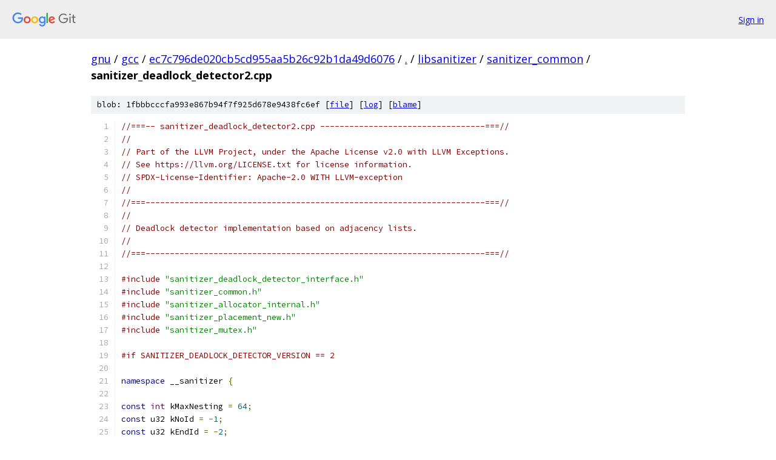

--- FILE ---
content_type: text/html; charset=utf-8
request_url: https://gnu.googlesource.com/gcc/+/ec7c796de020cb5cd955aa5b26c92b1da49d6076/libsanitizer/sanitizer_common/sanitizer_deadlock_detector2.cpp
body_size: 9174
content:
<!DOCTYPE html><html lang="en"><head><meta charset="utf-8"><meta name="viewport" content="width=device-width, initial-scale=1"><title>libsanitizer/sanitizer_common/sanitizer_deadlock_detector2.cpp - gcc - Git at Google</title><link rel="stylesheet" type="text/css" href="/+static/base.css"><link rel="stylesheet" type="text/css" href="/+static/prettify/prettify.css"><!-- default customHeadTagPart --></head><body class="Site"><header class="Site-header"><div class="Header"><a class="Header-image" href="/"><img src="//www.gstatic.com/images/branding/lockups/2x/lockup_git_color_108x24dp.png" width="108" height="24" alt="Google Git"></a><div class="Header-menu"> <a class="Header-menuItem" href="https://accounts.google.com/AccountChooser?faa=1&amp;continue=https://gnu.googlesource.com/login/gcc/%2B/ec7c796de020cb5cd955aa5b26c92b1da49d6076/libsanitizer/sanitizer_common/sanitizer_deadlock_detector2.cpp">Sign in</a> </div></div></header><div class="Site-content"><div class="Container "><div class="Breadcrumbs"><a class="Breadcrumbs-crumb" href="/?format=HTML">gnu</a> / <a class="Breadcrumbs-crumb" href="/gcc/">gcc</a> / <a class="Breadcrumbs-crumb" href="/gcc/+/ec7c796de020cb5cd955aa5b26c92b1da49d6076">ec7c796de020cb5cd955aa5b26c92b1da49d6076</a> / <a class="Breadcrumbs-crumb" href="/gcc/+/ec7c796de020cb5cd955aa5b26c92b1da49d6076/">.</a> / <a class="Breadcrumbs-crumb" href="/gcc/+/ec7c796de020cb5cd955aa5b26c92b1da49d6076/libsanitizer">libsanitizer</a> / <a class="Breadcrumbs-crumb" href="/gcc/+/ec7c796de020cb5cd955aa5b26c92b1da49d6076/libsanitizer/sanitizer_common">sanitizer_common</a> / <span class="Breadcrumbs-crumb">sanitizer_deadlock_detector2.cpp</span></div><div class="u-sha1 u-monospace BlobSha1">blob: 1fbbbcccfa993e867b94f7f925d678e9438fc6ef [<a href="/gcc/+/ec7c796de020cb5cd955aa5b26c92b1da49d6076/libsanitizer/sanitizer_common/sanitizer_deadlock_detector2.cpp">file</a>] [<a href="/gcc/+log/ec7c796de020cb5cd955aa5b26c92b1da49d6076/libsanitizer/sanitizer_common/sanitizer_deadlock_detector2.cpp">log</a>] [<a href="/gcc/+blame/ec7c796de020cb5cd955aa5b26c92b1da49d6076/libsanitizer/sanitizer_common/sanitizer_deadlock_detector2.cpp">blame</a>]</div><table class="FileContents"><tr class="u-pre u-monospace FileContents-line"><td class="u-lineNum u-noSelect FileContents-lineNum" data-line-number="1"></td><td class="FileContents-lineContents" id="1"><span class="com">//===-- sanitizer_deadlock_detector2.cpp ----------------------------------===//</span></td></tr><tr class="u-pre u-monospace FileContents-line"><td class="u-lineNum u-noSelect FileContents-lineNum" data-line-number="2"></td><td class="FileContents-lineContents" id="2"><span class="com">//</span></td></tr><tr class="u-pre u-monospace FileContents-line"><td class="u-lineNum u-noSelect FileContents-lineNum" data-line-number="3"></td><td class="FileContents-lineContents" id="3"><span class="com">// Part of the LLVM Project, under the Apache License v2.0 with LLVM Exceptions.</span></td></tr><tr class="u-pre u-monospace FileContents-line"><td class="u-lineNum u-noSelect FileContents-lineNum" data-line-number="4"></td><td class="FileContents-lineContents" id="4"><span class="com">// See https://llvm.org/LICENSE.txt for license information.</span></td></tr><tr class="u-pre u-monospace FileContents-line"><td class="u-lineNum u-noSelect FileContents-lineNum" data-line-number="5"></td><td class="FileContents-lineContents" id="5"><span class="com">// SPDX-License-Identifier: Apache-2.0 WITH LLVM-exception</span></td></tr><tr class="u-pre u-monospace FileContents-line"><td class="u-lineNum u-noSelect FileContents-lineNum" data-line-number="6"></td><td class="FileContents-lineContents" id="6"><span class="com">//</span></td></tr><tr class="u-pre u-monospace FileContents-line"><td class="u-lineNum u-noSelect FileContents-lineNum" data-line-number="7"></td><td class="FileContents-lineContents" id="7"><span class="com">//===----------------------------------------------------------------------===//</span></td></tr><tr class="u-pre u-monospace FileContents-line"><td class="u-lineNum u-noSelect FileContents-lineNum" data-line-number="8"></td><td class="FileContents-lineContents" id="8"><span class="com">//</span></td></tr><tr class="u-pre u-monospace FileContents-line"><td class="u-lineNum u-noSelect FileContents-lineNum" data-line-number="9"></td><td class="FileContents-lineContents" id="9"><span class="com">// Deadlock detector implementation based on adjacency lists.</span></td></tr><tr class="u-pre u-monospace FileContents-line"><td class="u-lineNum u-noSelect FileContents-lineNum" data-line-number="10"></td><td class="FileContents-lineContents" id="10"><span class="com">//</span></td></tr><tr class="u-pre u-monospace FileContents-line"><td class="u-lineNum u-noSelect FileContents-lineNum" data-line-number="11"></td><td class="FileContents-lineContents" id="11"><span class="com">//===----------------------------------------------------------------------===//</span></td></tr><tr class="u-pre u-monospace FileContents-line"><td class="u-lineNum u-noSelect FileContents-lineNum" data-line-number="12"></td><td class="FileContents-lineContents" id="12"></td></tr><tr class="u-pre u-monospace FileContents-line"><td class="u-lineNum u-noSelect FileContents-lineNum" data-line-number="13"></td><td class="FileContents-lineContents" id="13"><span class="com">#include</span><span class="pln"> </span><span class="str">&quot;sanitizer_deadlock_detector_interface.h&quot;</span></td></tr><tr class="u-pre u-monospace FileContents-line"><td class="u-lineNum u-noSelect FileContents-lineNum" data-line-number="14"></td><td class="FileContents-lineContents" id="14"><span class="com">#include</span><span class="pln"> </span><span class="str">&quot;sanitizer_common.h&quot;</span></td></tr><tr class="u-pre u-monospace FileContents-line"><td class="u-lineNum u-noSelect FileContents-lineNum" data-line-number="15"></td><td class="FileContents-lineContents" id="15"><span class="com">#include</span><span class="pln"> </span><span class="str">&quot;sanitizer_allocator_internal.h&quot;</span></td></tr><tr class="u-pre u-monospace FileContents-line"><td class="u-lineNum u-noSelect FileContents-lineNum" data-line-number="16"></td><td class="FileContents-lineContents" id="16"><span class="com">#include</span><span class="pln"> </span><span class="str">&quot;sanitizer_placement_new.h&quot;</span></td></tr><tr class="u-pre u-monospace FileContents-line"><td class="u-lineNum u-noSelect FileContents-lineNum" data-line-number="17"></td><td class="FileContents-lineContents" id="17"><span class="com">#include</span><span class="pln"> </span><span class="str">&quot;sanitizer_mutex.h&quot;</span></td></tr><tr class="u-pre u-monospace FileContents-line"><td class="u-lineNum u-noSelect FileContents-lineNum" data-line-number="18"></td><td class="FileContents-lineContents" id="18"></td></tr><tr class="u-pre u-monospace FileContents-line"><td class="u-lineNum u-noSelect FileContents-lineNum" data-line-number="19"></td><td class="FileContents-lineContents" id="19"><span class="com">#if SANITIZER_DEADLOCK_DETECTOR_VERSION == 2</span></td></tr><tr class="u-pre u-monospace FileContents-line"><td class="u-lineNum u-noSelect FileContents-lineNum" data-line-number="20"></td><td class="FileContents-lineContents" id="20"></td></tr><tr class="u-pre u-monospace FileContents-line"><td class="u-lineNum u-noSelect FileContents-lineNum" data-line-number="21"></td><td class="FileContents-lineContents" id="21"><span class="kwd">namespace</span><span class="pln"> __sanitizer </span><span class="pun">{</span></td></tr><tr class="u-pre u-monospace FileContents-line"><td class="u-lineNum u-noSelect FileContents-lineNum" data-line-number="22"></td><td class="FileContents-lineContents" id="22"></td></tr><tr class="u-pre u-monospace FileContents-line"><td class="u-lineNum u-noSelect FileContents-lineNum" data-line-number="23"></td><td class="FileContents-lineContents" id="23"><span class="kwd">const</span><span class="pln"> </span><span class="typ">int</span><span class="pln"> kMaxNesting </span><span class="pun">=</span><span class="pln"> </span><span class="lit">64</span><span class="pun">;</span></td></tr><tr class="u-pre u-monospace FileContents-line"><td class="u-lineNum u-noSelect FileContents-lineNum" data-line-number="24"></td><td class="FileContents-lineContents" id="24"><span class="kwd">const</span><span class="pln"> u32 kNoId </span><span class="pun">=</span><span class="pln"> </span><span class="pun">-</span><span class="lit">1</span><span class="pun">;</span></td></tr><tr class="u-pre u-monospace FileContents-line"><td class="u-lineNum u-noSelect FileContents-lineNum" data-line-number="25"></td><td class="FileContents-lineContents" id="25"><span class="kwd">const</span><span class="pln"> u32 kEndId </span><span class="pun">=</span><span class="pln"> </span><span class="pun">-</span><span class="lit">2</span><span class="pun">;</span></td></tr><tr class="u-pre u-monospace FileContents-line"><td class="u-lineNum u-noSelect FileContents-lineNum" data-line-number="26"></td><td class="FileContents-lineContents" id="26"><span class="kwd">const</span><span class="pln"> </span><span class="typ">int</span><span class="pln"> kMaxLink </span><span class="pun">=</span><span class="pln"> </span><span class="lit">8</span><span class="pun">;</span></td></tr><tr class="u-pre u-monospace FileContents-line"><td class="u-lineNum u-noSelect FileContents-lineNum" data-line-number="27"></td><td class="FileContents-lineContents" id="27"><span class="kwd">const</span><span class="pln"> </span><span class="typ">int</span><span class="pln"> kL1Size </span><span class="pun">=</span><span class="pln"> </span><span class="lit">1024</span><span class="pun">;</span></td></tr><tr class="u-pre u-monospace FileContents-line"><td class="u-lineNum u-noSelect FileContents-lineNum" data-line-number="28"></td><td class="FileContents-lineContents" id="28"><span class="kwd">const</span><span class="pln"> </span><span class="typ">int</span><span class="pln"> kL2Size </span><span class="pun">=</span><span class="pln"> </span><span class="lit">1024</span><span class="pun">;</span></td></tr><tr class="u-pre u-monospace FileContents-line"><td class="u-lineNum u-noSelect FileContents-lineNum" data-line-number="29"></td><td class="FileContents-lineContents" id="29"><span class="kwd">const</span><span class="pln"> </span><span class="typ">int</span><span class="pln"> kMaxMutex </span><span class="pun">=</span><span class="pln"> kL1Size </span><span class="pun">*</span><span class="pln"> kL2Size</span><span class="pun">;</span></td></tr><tr class="u-pre u-monospace FileContents-line"><td class="u-lineNum u-noSelect FileContents-lineNum" data-line-number="30"></td><td class="FileContents-lineContents" id="30"></td></tr><tr class="u-pre u-monospace FileContents-line"><td class="u-lineNum u-noSelect FileContents-lineNum" data-line-number="31"></td><td class="FileContents-lineContents" id="31"><span class="kwd">struct</span><span class="pln"> </span><span class="typ">Id</span><span class="pln"> </span><span class="pun">{</span></td></tr><tr class="u-pre u-monospace FileContents-line"><td class="u-lineNum u-noSelect FileContents-lineNum" data-line-number="32"></td><td class="FileContents-lineContents" id="32"><span class="pln">  u32 id</span><span class="pun">;</span></td></tr><tr class="u-pre u-monospace FileContents-line"><td class="u-lineNum u-noSelect FileContents-lineNum" data-line-number="33"></td><td class="FileContents-lineContents" id="33"><span class="pln">  u32 seq</span><span class="pun">;</span></td></tr><tr class="u-pre u-monospace FileContents-line"><td class="u-lineNum u-noSelect FileContents-lineNum" data-line-number="34"></td><td class="FileContents-lineContents" id="34"></td></tr><tr class="u-pre u-monospace FileContents-line"><td class="u-lineNum u-noSelect FileContents-lineNum" data-line-number="35"></td><td class="FileContents-lineContents" id="35"><span class="pln">  </span><span class="kwd">explicit</span><span class="pln"> </span><span class="typ">Id</span><span class="pun">(</span><span class="pln">u32 id </span><span class="pun">=</span><span class="pln"> </span><span class="lit">0</span><span class="pun">,</span><span class="pln"> u32 seq </span><span class="pun">=</span><span class="pln"> </span><span class="lit">0</span><span class="pun">)</span></td></tr><tr class="u-pre u-monospace FileContents-line"><td class="u-lineNum u-noSelect FileContents-lineNum" data-line-number="36"></td><td class="FileContents-lineContents" id="36"><span class="pln">      </span><span class="pun">:</span><span class="pln"> id</span><span class="pun">(</span><span class="pln">id</span><span class="pun">)</span></td></tr><tr class="u-pre u-monospace FileContents-line"><td class="u-lineNum u-noSelect FileContents-lineNum" data-line-number="37"></td><td class="FileContents-lineContents" id="37"><span class="pln">      </span><span class="pun">,</span><span class="pln"> seq</span><span class="pun">(</span><span class="pln">seq</span><span class="pun">)</span><span class="pln"> </span><span class="pun">{</span></td></tr><tr class="u-pre u-monospace FileContents-line"><td class="u-lineNum u-noSelect FileContents-lineNum" data-line-number="38"></td><td class="FileContents-lineContents" id="38"><span class="pln">  </span><span class="pun">}</span></td></tr><tr class="u-pre u-monospace FileContents-line"><td class="u-lineNum u-noSelect FileContents-lineNum" data-line-number="39"></td><td class="FileContents-lineContents" id="39"><span class="pun">};</span></td></tr><tr class="u-pre u-monospace FileContents-line"><td class="u-lineNum u-noSelect FileContents-lineNum" data-line-number="40"></td><td class="FileContents-lineContents" id="40"></td></tr><tr class="u-pre u-monospace FileContents-line"><td class="u-lineNum u-noSelect FileContents-lineNum" data-line-number="41"></td><td class="FileContents-lineContents" id="41"><span class="kwd">struct</span><span class="pln"> </span><span class="typ">Link</span><span class="pln"> </span><span class="pun">{</span></td></tr><tr class="u-pre u-monospace FileContents-line"><td class="u-lineNum u-noSelect FileContents-lineNum" data-line-number="42"></td><td class="FileContents-lineContents" id="42"><span class="pln">  u32 id</span><span class="pun">;</span></td></tr><tr class="u-pre u-monospace FileContents-line"><td class="u-lineNum u-noSelect FileContents-lineNum" data-line-number="43"></td><td class="FileContents-lineContents" id="43"><span class="pln">  u32 seq</span><span class="pun">;</span></td></tr><tr class="u-pre u-monospace FileContents-line"><td class="u-lineNum u-noSelect FileContents-lineNum" data-line-number="44"></td><td class="FileContents-lineContents" id="44"><span class="pln">  u32 tid</span><span class="pun">;</span></td></tr><tr class="u-pre u-monospace FileContents-line"><td class="u-lineNum u-noSelect FileContents-lineNum" data-line-number="45"></td><td class="FileContents-lineContents" id="45"><span class="pln">  u32 stk0</span><span class="pun">;</span></td></tr><tr class="u-pre u-monospace FileContents-line"><td class="u-lineNum u-noSelect FileContents-lineNum" data-line-number="46"></td><td class="FileContents-lineContents" id="46"><span class="pln">  u32 stk1</span><span class="pun">;</span></td></tr><tr class="u-pre u-monospace FileContents-line"><td class="u-lineNum u-noSelect FileContents-lineNum" data-line-number="47"></td><td class="FileContents-lineContents" id="47"></td></tr><tr class="u-pre u-monospace FileContents-line"><td class="u-lineNum u-noSelect FileContents-lineNum" data-line-number="48"></td><td class="FileContents-lineContents" id="48"><span class="pln">  </span><span class="kwd">explicit</span><span class="pln"> </span><span class="typ">Link</span><span class="pun">(</span><span class="pln">u32 id </span><span class="pun">=</span><span class="pln"> </span><span class="lit">0</span><span class="pun">,</span><span class="pln"> u32 seq </span><span class="pun">=</span><span class="pln"> </span><span class="lit">0</span><span class="pun">,</span><span class="pln"> u32 tid </span><span class="pun">=</span><span class="pln"> </span><span class="lit">0</span><span class="pun">,</span><span class="pln"> u32 s0 </span><span class="pun">=</span><span class="pln"> </span><span class="lit">0</span><span class="pun">,</span><span class="pln"> u32 s1 </span><span class="pun">=</span><span class="pln"> </span><span class="lit">0</span><span class="pun">)</span></td></tr><tr class="u-pre u-monospace FileContents-line"><td class="u-lineNum u-noSelect FileContents-lineNum" data-line-number="49"></td><td class="FileContents-lineContents" id="49"><span class="pln">      </span><span class="pun">:</span><span class="pln"> id</span><span class="pun">(</span><span class="pln">id</span><span class="pun">)</span></td></tr><tr class="u-pre u-monospace FileContents-line"><td class="u-lineNum u-noSelect FileContents-lineNum" data-line-number="50"></td><td class="FileContents-lineContents" id="50"><span class="pln">      </span><span class="pun">,</span><span class="pln"> seq</span><span class="pun">(</span><span class="pln">seq</span><span class="pun">)</span></td></tr><tr class="u-pre u-monospace FileContents-line"><td class="u-lineNum u-noSelect FileContents-lineNum" data-line-number="51"></td><td class="FileContents-lineContents" id="51"><span class="pln">      </span><span class="pun">,</span><span class="pln"> tid</span><span class="pun">(</span><span class="pln">tid</span><span class="pun">)</span></td></tr><tr class="u-pre u-monospace FileContents-line"><td class="u-lineNum u-noSelect FileContents-lineNum" data-line-number="52"></td><td class="FileContents-lineContents" id="52"><span class="pln">      </span><span class="pun">,</span><span class="pln"> stk0</span><span class="pun">(</span><span class="pln">s0</span><span class="pun">)</span></td></tr><tr class="u-pre u-monospace FileContents-line"><td class="u-lineNum u-noSelect FileContents-lineNum" data-line-number="53"></td><td class="FileContents-lineContents" id="53"><span class="pln">      </span><span class="pun">,</span><span class="pln"> stk1</span><span class="pun">(</span><span class="pln">s1</span><span class="pun">)</span><span class="pln"> </span><span class="pun">{</span></td></tr><tr class="u-pre u-monospace FileContents-line"><td class="u-lineNum u-noSelect FileContents-lineNum" data-line-number="54"></td><td class="FileContents-lineContents" id="54"><span class="pln">  </span><span class="pun">}</span></td></tr><tr class="u-pre u-monospace FileContents-line"><td class="u-lineNum u-noSelect FileContents-lineNum" data-line-number="55"></td><td class="FileContents-lineContents" id="55"><span class="pun">};</span></td></tr><tr class="u-pre u-monospace FileContents-line"><td class="u-lineNum u-noSelect FileContents-lineNum" data-line-number="56"></td><td class="FileContents-lineContents" id="56"></td></tr><tr class="u-pre u-monospace FileContents-line"><td class="u-lineNum u-noSelect FileContents-lineNum" data-line-number="57"></td><td class="FileContents-lineContents" id="57"><span class="kwd">struct</span><span class="pln"> </span><span class="typ">DDPhysicalThread</span><span class="pln"> </span><span class="pun">{</span></td></tr><tr class="u-pre u-monospace FileContents-line"><td class="u-lineNum u-noSelect FileContents-lineNum" data-line-number="58"></td><td class="FileContents-lineContents" id="58"><span class="pln">  </span><span class="typ">DDReport</span><span class="pln"> rep</span><span class="pun">;</span></td></tr><tr class="u-pre u-monospace FileContents-line"><td class="u-lineNum u-noSelect FileContents-lineNum" data-line-number="59"></td><td class="FileContents-lineContents" id="59"><span class="pln">  </span><span class="kwd">bool</span><span class="pln"> report_pending</span><span class="pun">;</span></td></tr><tr class="u-pre u-monospace FileContents-line"><td class="u-lineNum u-noSelect FileContents-lineNum" data-line-number="60"></td><td class="FileContents-lineContents" id="60"><span class="pln">  </span><span class="kwd">bool</span><span class="pln"> visited</span><span class="pun">[</span><span class="pln">kMaxMutex</span><span class="pun">];</span></td></tr><tr class="u-pre u-monospace FileContents-line"><td class="u-lineNum u-noSelect FileContents-lineNum" data-line-number="61"></td><td class="FileContents-lineContents" id="61"><span class="pln">  </span><span class="typ">Link</span><span class="pln"> pending</span><span class="pun">[</span><span class="pln">kMaxMutex</span><span class="pun">];</span></td></tr><tr class="u-pre u-monospace FileContents-line"><td class="u-lineNum u-noSelect FileContents-lineNum" data-line-number="62"></td><td class="FileContents-lineContents" id="62"><span class="pln">  </span><span class="typ">Link</span><span class="pln"> path</span><span class="pun">[</span><span class="pln">kMaxMutex</span><span class="pun">];</span></td></tr><tr class="u-pre u-monospace FileContents-line"><td class="u-lineNum u-noSelect FileContents-lineNum" data-line-number="63"></td><td class="FileContents-lineContents" id="63"><span class="pun">};</span></td></tr><tr class="u-pre u-monospace FileContents-line"><td class="u-lineNum u-noSelect FileContents-lineNum" data-line-number="64"></td><td class="FileContents-lineContents" id="64"></td></tr><tr class="u-pre u-monospace FileContents-line"><td class="u-lineNum u-noSelect FileContents-lineNum" data-line-number="65"></td><td class="FileContents-lineContents" id="65"><span class="kwd">struct</span><span class="pln"> </span><span class="typ">ThreadMutex</span><span class="pln"> </span><span class="pun">{</span></td></tr><tr class="u-pre u-monospace FileContents-line"><td class="u-lineNum u-noSelect FileContents-lineNum" data-line-number="66"></td><td class="FileContents-lineContents" id="66"><span class="pln">  u32 id</span><span class="pun">;</span></td></tr><tr class="u-pre u-monospace FileContents-line"><td class="u-lineNum u-noSelect FileContents-lineNum" data-line-number="67"></td><td class="FileContents-lineContents" id="67"><span class="pln">  u32 stk</span><span class="pun">;</span></td></tr><tr class="u-pre u-monospace FileContents-line"><td class="u-lineNum u-noSelect FileContents-lineNum" data-line-number="68"></td><td class="FileContents-lineContents" id="68"><span class="pun">};</span></td></tr><tr class="u-pre u-monospace FileContents-line"><td class="u-lineNum u-noSelect FileContents-lineNum" data-line-number="69"></td><td class="FileContents-lineContents" id="69"></td></tr><tr class="u-pre u-monospace FileContents-line"><td class="u-lineNum u-noSelect FileContents-lineNum" data-line-number="70"></td><td class="FileContents-lineContents" id="70"><span class="kwd">struct</span><span class="pln"> </span><span class="typ">DDLogicalThread</span><span class="pln"> </span><span class="pun">{</span></td></tr><tr class="u-pre u-monospace FileContents-line"><td class="u-lineNum u-noSelect FileContents-lineNum" data-line-number="71"></td><td class="FileContents-lineContents" id="71"><span class="pln">  u64         ctx</span><span class="pun">;</span></td></tr><tr class="u-pre u-monospace FileContents-line"><td class="u-lineNum u-noSelect FileContents-lineNum" data-line-number="72"></td><td class="FileContents-lineContents" id="72"><span class="pln">  </span><span class="typ">ThreadMutex</span><span class="pln"> locked</span><span class="pun">[</span><span class="pln">kMaxNesting</span><span class="pun">];</span></td></tr><tr class="u-pre u-monospace FileContents-line"><td class="u-lineNum u-noSelect FileContents-lineNum" data-line-number="73"></td><td class="FileContents-lineContents" id="73"><span class="pln">  </span><span class="typ">int</span><span class="pln">         nlocked</span><span class="pun">;</span></td></tr><tr class="u-pre u-monospace FileContents-line"><td class="u-lineNum u-noSelect FileContents-lineNum" data-line-number="74"></td><td class="FileContents-lineContents" id="74"><span class="pun">};</span></td></tr><tr class="u-pre u-monospace FileContents-line"><td class="u-lineNum u-noSelect FileContents-lineNum" data-line-number="75"></td><td class="FileContents-lineContents" id="75"></td></tr><tr class="u-pre u-monospace FileContents-line"><td class="u-lineNum u-noSelect FileContents-lineNum" data-line-number="76"></td><td class="FileContents-lineContents" id="76"><span class="kwd">struct</span><span class="pln"> </span><span class="typ">MutexState</span><span class="pln"> </span><span class="pun">{</span></td></tr><tr class="u-pre u-monospace FileContents-line"><td class="u-lineNum u-noSelect FileContents-lineNum" data-line-number="77"></td><td class="FileContents-lineContents" id="77"><span class="pln">  </span><span class="typ">StaticSpinMutex</span><span class="pln"> mtx</span><span class="pun">;</span></td></tr><tr class="u-pre u-monospace FileContents-line"><td class="u-lineNum u-noSelect FileContents-lineNum" data-line-number="78"></td><td class="FileContents-lineContents" id="78"><span class="pln">  u32 seq</span><span class="pun">;</span></td></tr><tr class="u-pre u-monospace FileContents-line"><td class="u-lineNum u-noSelect FileContents-lineNum" data-line-number="79"></td><td class="FileContents-lineContents" id="79"><span class="pln">  </span><span class="typ">int</span><span class="pln"> nlink</span><span class="pun">;</span></td></tr><tr class="u-pre u-monospace FileContents-line"><td class="u-lineNum u-noSelect FileContents-lineNum" data-line-number="80"></td><td class="FileContents-lineContents" id="80"><span class="pln">  </span><span class="typ">Link</span><span class="pln"> link</span><span class="pun">[</span><span class="pln">kMaxLink</span><span class="pun">];</span></td></tr><tr class="u-pre u-monospace FileContents-line"><td class="u-lineNum u-noSelect FileContents-lineNum" data-line-number="81"></td><td class="FileContents-lineContents" id="81"><span class="pun">};</span></td></tr><tr class="u-pre u-monospace FileContents-line"><td class="u-lineNum u-noSelect FileContents-lineNum" data-line-number="82"></td><td class="FileContents-lineContents" id="82"></td></tr><tr class="u-pre u-monospace FileContents-line"><td class="u-lineNum u-noSelect FileContents-lineNum" data-line-number="83"></td><td class="FileContents-lineContents" id="83"><span class="kwd">struct</span><span class="pln"> DD final </span><span class="pun">:</span><span class="pln"> </span><span class="kwd">public</span><span class="pln"> </span><span class="typ">DDetector</span><span class="pln"> </span><span class="pun">{</span></td></tr><tr class="u-pre u-monospace FileContents-line"><td class="u-lineNum u-noSelect FileContents-lineNum" data-line-number="84"></td><td class="FileContents-lineContents" id="84"><span class="pln">  </span><span class="kwd">explicit</span><span class="pln"> DD</span><span class="pun">(</span><span class="kwd">const</span><span class="pln"> </span><span class="typ">DDFlags</span><span class="pln"> </span><span class="pun">*</span><span class="pln">flags</span><span class="pun">);</span></td></tr><tr class="u-pre u-monospace FileContents-line"><td class="u-lineNum u-noSelect FileContents-lineNum" data-line-number="85"></td><td class="FileContents-lineContents" id="85"></td></tr><tr class="u-pre u-monospace FileContents-line"><td class="u-lineNum u-noSelect FileContents-lineNum" data-line-number="86"></td><td class="FileContents-lineContents" id="86"><span class="pln">  </span><span class="typ">DDPhysicalThread</span><span class="pun">*</span><span class="pln"> </span><span class="typ">CreatePhysicalThread</span><span class="pun">();</span></td></tr><tr class="u-pre u-monospace FileContents-line"><td class="u-lineNum u-noSelect FileContents-lineNum" data-line-number="87"></td><td class="FileContents-lineContents" id="87"><span class="pln">  </span><span class="kwd">void</span><span class="pln"> </span><span class="typ">DestroyPhysicalThread</span><span class="pun">(</span><span class="typ">DDPhysicalThread</span><span class="pln"> </span><span class="pun">*</span><span class="pln">pt</span><span class="pun">);</span></td></tr><tr class="u-pre u-monospace FileContents-line"><td class="u-lineNum u-noSelect FileContents-lineNum" data-line-number="88"></td><td class="FileContents-lineContents" id="88"></td></tr><tr class="u-pre u-monospace FileContents-line"><td class="u-lineNum u-noSelect FileContents-lineNum" data-line-number="89"></td><td class="FileContents-lineContents" id="89"><span class="pln">  </span><span class="typ">DDLogicalThread</span><span class="pun">*</span><span class="pln"> </span><span class="typ">CreateLogicalThread</span><span class="pun">(</span><span class="pln">u64 ctx</span><span class="pun">);</span></td></tr><tr class="u-pre u-monospace FileContents-line"><td class="u-lineNum u-noSelect FileContents-lineNum" data-line-number="90"></td><td class="FileContents-lineContents" id="90"><span class="pln">  </span><span class="kwd">void</span><span class="pln"> </span><span class="typ">DestroyLogicalThread</span><span class="pun">(</span><span class="typ">DDLogicalThread</span><span class="pln"> </span><span class="pun">*</span><span class="pln">lt</span><span class="pun">);</span></td></tr><tr class="u-pre u-monospace FileContents-line"><td class="u-lineNum u-noSelect FileContents-lineNum" data-line-number="91"></td><td class="FileContents-lineContents" id="91"></td></tr><tr class="u-pre u-monospace FileContents-line"><td class="u-lineNum u-noSelect FileContents-lineNum" data-line-number="92"></td><td class="FileContents-lineContents" id="92"><span class="pln">  </span><span class="kwd">void</span><span class="pln"> </span><span class="typ">MutexInit</span><span class="pun">(</span><span class="typ">DDCallback</span><span class="pln"> </span><span class="pun">*</span><span class="pln">cb</span><span class="pun">,</span><span class="pln"> </span><span class="typ">DDMutex</span><span class="pln"> </span><span class="pun">*</span><span class="pln">m</span><span class="pun">);</span></td></tr><tr class="u-pre u-monospace FileContents-line"><td class="u-lineNum u-noSelect FileContents-lineNum" data-line-number="93"></td><td class="FileContents-lineContents" id="93"><span class="pln">  </span><span class="kwd">void</span><span class="pln"> </span><span class="typ">MutexBeforeLock</span><span class="pun">(</span><span class="typ">DDCallback</span><span class="pln"> </span><span class="pun">*</span><span class="pln">cb</span><span class="pun">,</span><span class="pln"> </span><span class="typ">DDMutex</span><span class="pln"> </span><span class="pun">*</span><span class="pln">m</span><span class="pun">,</span><span class="pln"> </span><span class="kwd">bool</span><span class="pln"> wlock</span><span class="pun">);</span></td></tr><tr class="u-pre u-monospace FileContents-line"><td class="u-lineNum u-noSelect FileContents-lineNum" data-line-number="94"></td><td class="FileContents-lineContents" id="94"><span class="pln">  </span><span class="kwd">void</span><span class="pln"> </span><span class="typ">MutexAfterLock</span><span class="pun">(</span><span class="typ">DDCallback</span><span class="pln"> </span><span class="pun">*</span><span class="pln">cb</span><span class="pun">,</span><span class="pln"> </span><span class="typ">DDMutex</span><span class="pln"> </span><span class="pun">*</span><span class="pln">m</span><span class="pun">,</span><span class="pln"> </span><span class="kwd">bool</span><span class="pln"> wlock</span><span class="pun">,</span></td></tr><tr class="u-pre u-monospace FileContents-line"><td class="u-lineNum u-noSelect FileContents-lineNum" data-line-number="95"></td><td class="FileContents-lineContents" id="95"><span class="pln">      </span><span class="kwd">bool</span><span class="pln"> trylock</span><span class="pun">);</span></td></tr><tr class="u-pre u-monospace FileContents-line"><td class="u-lineNum u-noSelect FileContents-lineNum" data-line-number="96"></td><td class="FileContents-lineContents" id="96"><span class="pln">  </span><span class="kwd">void</span><span class="pln"> </span><span class="typ">MutexBeforeUnlock</span><span class="pun">(</span><span class="typ">DDCallback</span><span class="pln"> </span><span class="pun">*</span><span class="pln">cb</span><span class="pun">,</span><span class="pln"> </span><span class="typ">DDMutex</span><span class="pln"> </span><span class="pun">*</span><span class="pln">m</span><span class="pun">,</span><span class="pln"> </span><span class="kwd">bool</span><span class="pln"> wlock</span><span class="pun">);</span></td></tr><tr class="u-pre u-monospace FileContents-line"><td class="u-lineNum u-noSelect FileContents-lineNum" data-line-number="97"></td><td class="FileContents-lineContents" id="97"><span class="pln">  </span><span class="kwd">void</span><span class="pln"> </span><span class="typ">MutexDestroy</span><span class="pun">(</span><span class="typ">DDCallback</span><span class="pln"> </span><span class="pun">*</span><span class="pln">cb</span><span class="pun">,</span><span class="pln"> </span><span class="typ">DDMutex</span><span class="pln"> </span><span class="pun">*</span><span class="pln">m</span><span class="pun">);</span></td></tr><tr class="u-pre u-monospace FileContents-line"><td class="u-lineNum u-noSelect FileContents-lineNum" data-line-number="98"></td><td class="FileContents-lineContents" id="98"></td></tr><tr class="u-pre u-monospace FileContents-line"><td class="u-lineNum u-noSelect FileContents-lineNum" data-line-number="99"></td><td class="FileContents-lineContents" id="99"><span class="pln">  </span><span class="typ">DDReport</span><span class="pln"> </span><span class="pun">*</span><span class="typ">GetReport</span><span class="pun">(</span><span class="typ">DDCallback</span><span class="pln"> </span><span class="pun">*</span><span class="pln">cb</span><span class="pun">);</span></td></tr><tr class="u-pre u-monospace FileContents-line"><td class="u-lineNum u-noSelect FileContents-lineNum" data-line-number="100"></td><td class="FileContents-lineContents" id="100"></td></tr><tr class="u-pre u-monospace FileContents-line"><td class="u-lineNum u-noSelect FileContents-lineNum" data-line-number="101"></td><td class="FileContents-lineContents" id="101"><span class="pln">  </span><span class="kwd">void</span><span class="pln"> </span><span class="typ">CycleCheck</span><span class="pun">(</span><span class="typ">DDPhysicalThread</span><span class="pln"> </span><span class="pun">*</span><span class="pln">pt</span><span class="pun">,</span><span class="pln"> </span><span class="typ">DDLogicalThread</span><span class="pln"> </span><span class="pun">*</span><span class="pln">lt</span><span class="pun">,</span><span class="pln"> </span><span class="typ">DDMutex</span><span class="pln"> </span><span class="pun">*</span><span class="pln">mtx</span><span class="pun">);</span></td></tr><tr class="u-pre u-monospace FileContents-line"><td class="u-lineNum u-noSelect FileContents-lineNum" data-line-number="102"></td><td class="FileContents-lineContents" id="102"><span class="pln">  </span><span class="kwd">void</span><span class="pln"> </span><span class="typ">Report</span><span class="pun">(</span><span class="typ">DDPhysicalThread</span><span class="pln"> </span><span class="pun">*</span><span class="pln">pt</span><span class="pun">,</span><span class="pln"> </span><span class="typ">DDLogicalThread</span><span class="pln"> </span><span class="pun">*</span><span class="pln">lt</span><span class="pun">,</span><span class="pln"> </span><span class="typ">int</span><span class="pln"> npath</span><span class="pun">);</span></td></tr><tr class="u-pre u-monospace FileContents-line"><td class="u-lineNum u-noSelect FileContents-lineNum" data-line-number="103"></td><td class="FileContents-lineContents" id="103"><span class="pln">  u32 allocateId</span><span class="pun">(</span><span class="typ">DDCallback</span><span class="pln"> </span><span class="pun">*</span><span class="pln">cb</span><span class="pun">);</span></td></tr><tr class="u-pre u-monospace FileContents-line"><td class="u-lineNum u-noSelect FileContents-lineNum" data-line-number="104"></td><td class="FileContents-lineContents" id="104"><span class="pln">  </span><span class="typ">MutexState</span><span class="pln"> </span><span class="pun">*</span><span class="pln">getMutex</span><span class="pun">(</span><span class="pln">u32 id</span><span class="pun">);</span></td></tr><tr class="u-pre u-monospace FileContents-line"><td class="u-lineNum u-noSelect FileContents-lineNum" data-line-number="105"></td><td class="FileContents-lineContents" id="105"><span class="pln">  u32 getMutexId</span><span class="pun">(</span><span class="typ">MutexState</span><span class="pln"> </span><span class="pun">*</span><span class="pln">m</span><span class="pun">);</span></td></tr><tr class="u-pre u-monospace FileContents-line"><td class="u-lineNum u-noSelect FileContents-lineNum" data-line-number="106"></td><td class="FileContents-lineContents" id="106"></td></tr><tr class="u-pre u-monospace FileContents-line"><td class="u-lineNum u-noSelect FileContents-lineNum" data-line-number="107"></td><td class="FileContents-lineContents" id="107"><span class="pln">  </span><span class="typ">DDFlags</span><span class="pln"> flags</span><span class="pun">;</span></td></tr><tr class="u-pre u-monospace FileContents-line"><td class="u-lineNum u-noSelect FileContents-lineNum" data-line-number="108"></td><td class="FileContents-lineContents" id="108"></td></tr><tr class="u-pre u-monospace FileContents-line"><td class="u-lineNum u-noSelect FileContents-lineNum" data-line-number="109"></td><td class="FileContents-lineContents" id="109"><span class="pln">  </span><span class="typ">MutexState</span><span class="pln"> </span><span class="pun">*</span><span class="pln">mutex</span><span class="pun">[</span><span class="pln">kL1Size</span><span class="pun">];</span></td></tr><tr class="u-pre u-monospace FileContents-line"><td class="u-lineNum u-noSelect FileContents-lineNum" data-line-number="110"></td><td class="FileContents-lineContents" id="110"></td></tr><tr class="u-pre u-monospace FileContents-line"><td class="u-lineNum u-noSelect FileContents-lineNum" data-line-number="111"></td><td class="FileContents-lineContents" id="111"><span class="pln">  </span><span class="typ">SpinMutex</span><span class="pln"> mtx</span><span class="pun">;</span></td></tr><tr class="u-pre u-monospace FileContents-line"><td class="u-lineNum u-noSelect FileContents-lineNum" data-line-number="112"></td><td class="FileContents-lineContents" id="112"><span class="pln">  </span><span class="typ">InternalMmapVector</span><span class="str">&lt;u32&gt;</span><span class="pln"> free_id</span><span class="pun">;</span></td></tr><tr class="u-pre u-monospace FileContents-line"><td class="u-lineNum u-noSelect FileContents-lineNum" data-line-number="113"></td><td class="FileContents-lineContents" id="113"><span class="pln">  </span><span class="typ">int</span><span class="pln"> id_gen </span><span class="pun">=</span><span class="pln"> </span><span class="lit">0</span><span class="pun">;</span></td></tr><tr class="u-pre u-monospace FileContents-line"><td class="u-lineNum u-noSelect FileContents-lineNum" data-line-number="114"></td><td class="FileContents-lineContents" id="114"><span class="pun">};</span></td></tr><tr class="u-pre u-monospace FileContents-line"><td class="u-lineNum u-noSelect FileContents-lineNum" data-line-number="115"></td><td class="FileContents-lineContents" id="115"></td></tr><tr class="u-pre u-monospace FileContents-line"><td class="u-lineNum u-noSelect FileContents-lineNum" data-line-number="116"></td><td class="FileContents-lineContents" id="116"><span class="typ">DDetector</span><span class="pln"> </span><span class="pun">*</span><span class="typ">DDetector</span><span class="pun">::</span><span class="typ">Create</span><span class="pun">(</span><span class="kwd">const</span><span class="pln"> </span><span class="typ">DDFlags</span><span class="pln"> </span><span class="pun">*</span><span class="pln">flags</span><span class="pun">)</span><span class="pln"> </span><span class="pun">{</span></td></tr><tr class="u-pre u-monospace FileContents-line"><td class="u-lineNum u-noSelect FileContents-lineNum" data-line-number="117"></td><td class="FileContents-lineContents" id="117"><span class="pln">  </span><span class="pun">(</span><span class="kwd">void</span><span class="pun">)</span><span class="pln">flags</span><span class="pun">;</span></td></tr><tr class="u-pre u-monospace FileContents-line"><td class="u-lineNum u-noSelect FileContents-lineNum" data-line-number="118"></td><td class="FileContents-lineContents" id="118"><span class="pln">  </span><span class="kwd">void</span><span class="pln"> </span><span class="pun">*</span><span class="pln">mem </span><span class="pun">=</span><span class="pln"> </span><span class="typ">MmapOrDie</span><span class="pun">(</span><span class="kwd">sizeof</span><span class="pun">(</span><span class="pln">DD</span><span class="pun">),</span><span class="pln"> </span><span class="str">&quot;deadlock detector&quot;</span><span class="pun">);</span></td></tr><tr class="u-pre u-monospace FileContents-line"><td class="u-lineNum u-noSelect FileContents-lineNum" data-line-number="119"></td><td class="FileContents-lineContents" id="119"><span class="pln">  </span><span class="kwd">return</span><span class="pln"> </span><span class="kwd">new</span><span class="pun">(</span><span class="pln">mem</span><span class="pun">)</span><span class="pln"> DD</span><span class="pun">(</span><span class="pln">flags</span><span class="pun">);</span></td></tr><tr class="u-pre u-monospace FileContents-line"><td class="u-lineNum u-noSelect FileContents-lineNum" data-line-number="120"></td><td class="FileContents-lineContents" id="120"><span class="pun">}</span></td></tr><tr class="u-pre u-monospace FileContents-line"><td class="u-lineNum u-noSelect FileContents-lineNum" data-line-number="121"></td><td class="FileContents-lineContents" id="121"></td></tr><tr class="u-pre u-monospace FileContents-line"><td class="u-lineNum u-noSelect FileContents-lineNum" data-line-number="122"></td><td class="FileContents-lineContents" id="122"><span class="pln">DD</span><span class="pun">::</span><span class="pln">DD</span><span class="pun">(</span><span class="kwd">const</span><span class="pln"> </span><span class="typ">DDFlags</span><span class="pln"> </span><span class="pun">*</span><span class="pln">flags</span><span class="pun">)</span><span class="pln"> </span><span class="pun">:</span><span class="pln"> flags</span><span class="pun">(*</span><span class="pln">flags</span><span class="pun">)</span><span class="pln"> </span><span class="pun">{</span><span class="pln"> free_id</span><span class="pun">.</span><span class="pln">reserve</span><span class="pun">(</span><span class="lit">1024</span><span class="pun">);</span><span class="pln"> </span><span class="pun">}</span></td></tr><tr class="u-pre u-monospace FileContents-line"><td class="u-lineNum u-noSelect FileContents-lineNum" data-line-number="123"></td><td class="FileContents-lineContents" id="123"></td></tr><tr class="u-pre u-monospace FileContents-line"><td class="u-lineNum u-noSelect FileContents-lineNum" data-line-number="124"></td><td class="FileContents-lineContents" id="124"><span class="typ">DDPhysicalThread</span><span class="pun">*</span><span class="pln"> DD</span><span class="pun">::</span><span class="typ">CreatePhysicalThread</span><span class="pun">()</span><span class="pln"> </span><span class="pun">{</span></td></tr><tr class="u-pre u-monospace FileContents-line"><td class="u-lineNum u-noSelect FileContents-lineNum" data-line-number="125"></td><td class="FileContents-lineContents" id="125"><span class="pln">  </span><span class="typ">DDPhysicalThread</span><span class="pln"> </span><span class="pun">*</span><span class="pln">pt </span><span class="pun">=</span><span class="pln"> </span><span class="pun">(</span><span class="typ">DDPhysicalThread</span><span class="pun">*)</span><span class="typ">MmapOrDie</span><span class="pun">(</span><span class="kwd">sizeof</span><span class="pun">(</span><span class="typ">DDPhysicalThread</span><span class="pun">),</span></td></tr><tr class="u-pre u-monospace FileContents-line"><td class="u-lineNum u-noSelect FileContents-lineNum" data-line-number="126"></td><td class="FileContents-lineContents" id="126"><span class="pln">      </span><span class="str">&quot;deadlock detector (physical thread)&quot;</span><span class="pun">);</span></td></tr><tr class="u-pre u-monospace FileContents-line"><td class="u-lineNum u-noSelect FileContents-lineNum" data-line-number="127"></td><td class="FileContents-lineContents" id="127"><span class="pln">  </span><span class="kwd">return</span><span class="pln"> pt</span><span class="pun">;</span></td></tr><tr class="u-pre u-monospace FileContents-line"><td class="u-lineNum u-noSelect FileContents-lineNum" data-line-number="128"></td><td class="FileContents-lineContents" id="128"><span class="pun">}</span></td></tr><tr class="u-pre u-monospace FileContents-line"><td class="u-lineNum u-noSelect FileContents-lineNum" data-line-number="129"></td><td class="FileContents-lineContents" id="129"></td></tr><tr class="u-pre u-monospace FileContents-line"><td class="u-lineNum u-noSelect FileContents-lineNum" data-line-number="130"></td><td class="FileContents-lineContents" id="130"><span class="kwd">void</span><span class="pln"> DD</span><span class="pun">::</span><span class="typ">DestroyPhysicalThread</span><span class="pun">(</span><span class="typ">DDPhysicalThread</span><span class="pln"> </span><span class="pun">*</span><span class="pln">pt</span><span class="pun">)</span><span class="pln"> </span><span class="pun">{</span></td></tr><tr class="u-pre u-monospace FileContents-line"><td class="u-lineNum u-noSelect FileContents-lineNum" data-line-number="131"></td><td class="FileContents-lineContents" id="131"><span class="pln">  pt</span><span class="pun">-&gt;~</span><span class="typ">DDPhysicalThread</span><span class="pun">();</span></td></tr><tr class="u-pre u-monospace FileContents-line"><td class="u-lineNum u-noSelect FileContents-lineNum" data-line-number="132"></td><td class="FileContents-lineContents" id="132"><span class="pln">  </span><span class="typ">UnmapOrDie</span><span class="pun">(</span><span class="pln">pt</span><span class="pun">,</span><span class="pln"> </span><span class="kwd">sizeof</span><span class="pun">(</span><span class="typ">DDPhysicalThread</span><span class="pun">));</span></td></tr><tr class="u-pre u-monospace FileContents-line"><td class="u-lineNum u-noSelect FileContents-lineNum" data-line-number="133"></td><td class="FileContents-lineContents" id="133"><span class="pun">}</span></td></tr><tr class="u-pre u-monospace FileContents-line"><td class="u-lineNum u-noSelect FileContents-lineNum" data-line-number="134"></td><td class="FileContents-lineContents" id="134"></td></tr><tr class="u-pre u-monospace FileContents-line"><td class="u-lineNum u-noSelect FileContents-lineNum" data-line-number="135"></td><td class="FileContents-lineContents" id="135"><span class="typ">DDLogicalThread</span><span class="pun">*</span><span class="pln"> DD</span><span class="pun">::</span><span class="typ">CreateLogicalThread</span><span class="pun">(</span><span class="pln">u64 ctx</span><span class="pun">)</span><span class="pln"> </span><span class="pun">{</span></td></tr><tr class="u-pre u-monospace FileContents-line"><td class="u-lineNum u-noSelect FileContents-lineNum" data-line-number="136"></td><td class="FileContents-lineContents" id="136"><span class="pln">  </span><span class="typ">DDLogicalThread</span><span class="pln"> </span><span class="pun">*</span><span class="pln">lt </span><span class="pun">=</span><span class="pln"> </span><span class="pun">(</span><span class="typ">DDLogicalThread</span><span class="pun">*)</span><span class="typ">InternalAlloc</span><span class="pun">(</span></td></tr><tr class="u-pre u-monospace FileContents-line"><td class="u-lineNum u-noSelect FileContents-lineNum" data-line-number="137"></td><td class="FileContents-lineContents" id="137"><span class="pln">      </span><span class="kwd">sizeof</span><span class="pun">(</span><span class="typ">DDLogicalThread</span><span class="pun">));</span></td></tr><tr class="u-pre u-monospace FileContents-line"><td class="u-lineNum u-noSelect FileContents-lineNum" data-line-number="138"></td><td class="FileContents-lineContents" id="138"><span class="pln">  lt</span><span class="pun">-&gt;</span><span class="pln">ctx </span><span class="pun">=</span><span class="pln"> ctx</span><span class="pun">;</span></td></tr><tr class="u-pre u-monospace FileContents-line"><td class="u-lineNum u-noSelect FileContents-lineNum" data-line-number="139"></td><td class="FileContents-lineContents" id="139"><span class="pln">  lt</span><span class="pun">-&gt;</span><span class="pln">nlocked </span><span class="pun">=</span><span class="pln"> </span><span class="lit">0</span><span class="pun">;</span></td></tr><tr class="u-pre u-monospace FileContents-line"><td class="u-lineNum u-noSelect FileContents-lineNum" data-line-number="140"></td><td class="FileContents-lineContents" id="140"><span class="pln">  </span><span class="kwd">return</span><span class="pln"> lt</span><span class="pun">;</span></td></tr><tr class="u-pre u-monospace FileContents-line"><td class="u-lineNum u-noSelect FileContents-lineNum" data-line-number="141"></td><td class="FileContents-lineContents" id="141"><span class="pun">}</span></td></tr><tr class="u-pre u-monospace FileContents-line"><td class="u-lineNum u-noSelect FileContents-lineNum" data-line-number="142"></td><td class="FileContents-lineContents" id="142"></td></tr><tr class="u-pre u-monospace FileContents-line"><td class="u-lineNum u-noSelect FileContents-lineNum" data-line-number="143"></td><td class="FileContents-lineContents" id="143"><span class="kwd">void</span><span class="pln"> DD</span><span class="pun">::</span><span class="typ">DestroyLogicalThread</span><span class="pun">(</span><span class="typ">DDLogicalThread</span><span class="pln"> </span><span class="pun">*</span><span class="pln">lt</span><span class="pun">)</span><span class="pln"> </span><span class="pun">{</span></td></tr><tr class="u-pre u-monospace FileContents-line"><td class="u-lineNum u-noSelect FileContents-lineNum" data-line-number="144"></td><td class="FileContents-lineContents" id="144"><span class="pln">  lt</span><span class="pun">-&gt;~</span><span class="typ">DDLogicalThread</span><span class="pun">();</span></td></tr><tr class="u-pre u-monospace FileContents-line"><td class="u-lineNum u-noSelect FileContents-lineNum" data-line-number="145"></td><td class="FileContents-lineContents" id="145"><span class="pln">  </span><span class="typ">InternalFree</span><span class="pun">(</span><span class="pln">lt</span><span class="pun">);</span></td></tr><tr class="u-pre u-monospace FileContents-line"><td class="u-lineNum u-noSelect FileContents-lineNum" data-line-number="146"></td><td class="FileContents-lineContents" id="146"><span class="pun">}</span></td></tr><tr class="u-pre u-monospace FileContents-line"><td class="u-lineNum u-noSelect FileContents-lineNum" data-line-number="147"></td><td class="FileContents-lineContents" id="147"></td></tr><tr class="u-pre u-monospace FileContents-line"><td class="u-lineNum u-noSelect FileContents-lineNum" data-line-number="148"></td><td class="FileContents-lineContents" id="148"><span class="kwd">void</span><span class="pln"> DD</span><span class="pun">::</span><span class="typ">MutexInit</span><span class="pun">(</span><span class="typ">DDCallback</span><span class="pln"> </span><span class="pun">*</span><span class="pln">cb</span><span class="pun">,</span><span class="pln"> </span><span class="typ">DDMutex</span><span class="pln"> </span><span class="pun">*</span><span class="pln">m</span><span class="pun">)</span><span class="pln"> </span><span class="pun">{</span></td></tr><tr class="u-pre u-monospace FileContents-line"><td class="u-lineNum u-noSelect FileContents-lineNum" data-line-number="149"></td><td class="FileContents-lineContents" id="149"><span class="pln">  </span><span class="typ">VPrintf</span><span class="pun">(</span><span class="lit">2</span><span class="pun">,</span><span class="pln"> </span><span class="str">&quot;#%llu: DD::MutexInit(%p)\n&quot;</span><span class="pun">,</span><span class="pln"> cb</span><span class="pun">-&gt;</span><span class="pln">lt</span><span class="pun">-&gt;</span><span class="pln">ctx</span><span class="pun">,</span><span class="pln"> m</span><span class="pun">);</span></td></tr><tr class="u-pre u-monospace FileContents-line"><td class="u-lineNum u-noSelect FileContents-lineNum" data-line-number="150"></td><td class="FileContents-lineContents" id="150"><span class="pln">  m</span><span class="pun">-&gt;</span><span class="pln">id </span><span class="pun">=</span><span class="pln"> kNoId</span><span class="pun">;</span></td></tr><tr class="u-pre u-monospace FileContents-line"><td class="u-lineNum u-noSelect FileContents-lineNum" data-line-number="151"></td><td class="FileContents-lineContents" id="151"><span class="pln">  m</span><span class="pun">-&gt;</span><span class="pln">recursion </span><span class="pun">=</span><span class="pln"> </span><span class="lit">0</span><span class="pun">;</span></td></tr><tr class="u-pre u-monospace FileContents-line"><td class="u-lineNum u-noSelect FileContents-lineNum" data-line-number="152"></td><td class="FileContents-lineContents" id="152"><span class="pln">  atomic_store</span><span class="pun">(&amp;</span><span class="pln">m</span><span class="pun">-&gt;</span><span class="pln">owner</span><span class="pun">,</span><span class="pln"> </span><span class="lit">0</span><span class="pun">,</span><span class="pln"> memory_order_relaxed</span><span class="pun">);</span></td></tr><tr class="u-pre u-monospace FileContents-line"><td class="u-lineNum u-noSelect FileContents-lineNum" data-line-number="153"></td><td class="FileContents-lineContents" id="153"><span class="pun">}</span></td></tr><tr class="u-pre u-monospace FileContents-line"><td class="u-lineNum u-noSelect FileContents-lineNum" data-line-number="154"></td><td class="FileContents-lineContents" id="154"></td></tr><tr class="u-pre u-monospace FileContents-line"><td class="u-lineNum u-noSelect FileContents-lineNum" data-line-number="155"></td><td class="FileContents-lineContents" id="155"><span class="typ">MutexState</span><span class="pln"> </span><span class="pun">*</span><span class="pln">DD</span><span class="pun">::</span><span class="pln">getMutex</span><span class="pun">(</span><span class="pln">u32 id</span><span class="pun">)</span><span class="pln"> </span><span class="pun">{</span><span class="pln"> </span><span class="kwd">return</span><span class="pln"> </span><span class="pun">&amp;</span><span class="pln">mutex</span><span class="pun">[</span><span class="pln">id </span><span class="pun">/</span><span class="pln"> kL2Size</span><span class="pun">][</span><span class="pln">id </span><span class="pun">%</span><span class="pln"> kL2Size</span><span class="pun">];</span><span class="pln"> </span><span class="pun">}</span></td></tr><tr class="u-pre u-monospace FileContents-line"><td class="u-lineNum u-noSelect FileContents-lineNum" data-line-number="156"></td><td class="FileContents-lineContents" id="156"></td></tr><tr class="u-pre u-monospace FileContents-line"><td class="u-lineNum u-noSelect FileContents-lineNum" data-line-number="157"></td><td class="FileContents-lineContents" id="157"><span class="pln">u32 DD</span><span class="pun">::</span><span class="pln">getMutexId</span><span class="pun">(</span><span class="typ">MutexState</span><span class="pln"> </span><span class="pun">*</span><span class="pln">m</span><span class="pun">)</span><span class="pln"> </span><span class="pun">{</span></td></tr><tr class="u-pre u-monospace FileContents-line"><td class="u-lineNum u-noSelect FileContents-lineNum" data-line-number="158"></td><td class="FileContents-lineContents" id="158"><span class="pln">  </span><span class="kwd">for</span><span class="pln"> </span><span class="pun">(</span><span class="typ">int</span><span class="pln"> i </span><span class="pun">=</span><span class="pln"> </span><span class="lit">0</span><span class="pun">;</span><span class="pln"> i </span><span class="pun">&lt;</span><span class="pln"> kL1Size</span><span class="pun">;</span><span class="pln"> i</span><span class="pun">++)</span><span class="pln"> </span><span class="pun">{</span></td></tr><tr class="u-pre u-monospace FileContents-line"><td class="u-lineNum u-noSelect FileContents-lineNum" data-line-number="159"></td><td class="FileContents-lineContents" id="159"><span class="pln">    </span><span class="typ">MutexState</span><span class="pln"> </span><span class="pun">*</span><span class="pln">tab </span><span class="pun">=</span><span class="pln"> mutex</span><span class="pun">[</span><span class="pln">i</span><span class="pun">];</span></td></tr><tr class="u-pre u-monospace FileContents-line"><td class="u-lineNum u-noSelect FileContents-lineNum" data-line-number="160"></td><td class="FileContents-lineContents" id="160"><span class="pln">    </span><span class="kwd">if</span><span class="pln"> </span><span class="pun">(</span><span class="pln">tab </span><span class="pun">==</span><span class="pln"> </span><span class="lit">0</span><span class="pun">)</span></td></tr><tr class="u-pre u-monospace FileContents-line"><td class="u-lineNum u-noSelect FileContents-lineNum" data-line-number="161"></td><td class="FileContents-lineContents" id="161"><span class="pln">      </span><span class="kwd">break</span><span class="pun">;</span></td></tr><tr class="u-pre u-monospace FileContents-line"><td class="u-lineNum u-noSelect FileContents-lineNum" data-line-number="162"></td><td class="FileContents-lineContents" id="162"><span class="pln">    </span><span class="kwd">if</span><span class="pln"> </span><span class="pun">(</span><span class="pln">m </span><span class="pun">&gt;=</span><span class="pln"> tab </span><span class="pun">&amp;&amp;</span><span class="pln"> m </span><span class="pun">&lt;</span><span class="pln"> tab </span><span class="pun">+</span><span class="pln"> kL2Size</span><span class="pun">)</span></td></tr><tr class="u-pre u-monospace FileContents-line"><td class="u-lineNum u-noSelect FileContents-lineNum" data-line-number="163"></td><td class="FileContents-lineContents" id="163"><span class="pln">      </span><span class="kwd">return</span><span class="pln"> i </span><span class="pun">*</span><span class="pln"> kL2Size </span><span class="pun">+</span><span class="pln"> </span><span class="pun">(</span><span class="pln">m </span><span class="pun">-</span><span class="pln"> tab</span><span class="pun">);</span></td></tr><tr class="u-pre u-monospace FileContents-line"><td class="u-lineNum u-noSelect FileContents-lineNum" data-line-number="164"></td><td class="FileContents-lineContents" id="164"><span class="pln">  </span><span class="pun">}</span></td></tr><tr class="u-pre u-monospace FileContents-line"><td class="u-lineNum u-noSelect FileContents-lineNum" data-line-number="165"></td><td class="FileContents-lineContents" id="165"><span class="pln">  </span><span class="kwd">return</span><span class="pln"> </span><span class="pun">-</span><span class="lit">1</span><span class="pun">;</span></td></tr><tr class="u-pre u-monospace FileContents-line"><td class="u-lineNum u-noSelect FileContents-lineNum" data-line-number="166"></td><td class="FileContents-lineContents" id="166"><span class="pun">}</span></td></tr><tr class="u-pre u-monospace FileContents-line"><td class="u-lineNum u-noSelect FileContents-lineNum" data-line-number="167"></td><td class="FileContents-lineContents" id="167"></td></tr><tr class="u-pre u-monospace FileContents-line"><td class="u-lineNum u-noSelect FileContents-lineNum" data-line-number="168"></td><td class="FileContents-lineContents" id="168"><span class="pln">u32 DD</span><span class="pun">::</span><span class="pln">allocateId</span><span class="pun">(</span><span class="typ">DDCallback</span><span class="pln"> </span><span class="pun">*</span><span class="pln">cb</span><span class="pun">)</span><span class="pln"> </span><span class="pun">{</span></td></tr><tr class="u-pre u-monospace FileContents-line"><td class="u-lineNum u-noSelect FileContents-lineNum" data-line-number="169"></td><td class="FileContents-lineContents" id="169"><span class="pln">  u32 id </span><span class="pun">=</span><span class="pln"> </span><span class="pun">-</span><span class="lit">1</span><span class="pun">;</span></td></tr><tr class="u-pre u-monospace FileContents-line"><td class="u-lineNum u-noSelect FileContents-lineNum" data-line-number="170"></td><td class="FileContents-lineContents" id="170"><span class="pln">  </span><span class="typ">SpinMutexLock</span><span class="pln"> l</span><span class="pun">(&amp;</span><span class="pln">mtx</span><span class="pun">);</span></td></tr><tr class="u-pre u-monospace FileContents-line"><td class="u-lineNum u-noSelect FileContents-lineNum" data-line-number="171"></td><td class="FileContents-lineContents" id="171"><span class="pln">  </span><span class="kwd">if</span><span class="pln"> </span><span class="pun">(</span><span class="pln">free_id</span><span class="pun">.</span><span class="pln">size</span><span class="pun">()</span><span class="pln"> </span><span class="pun">&gt;</span><span class="pln"> </span><span class="lit">0</span><span class="pun">)</span><span class="pln"> </span><span class="pun">{</span></td></tr><tr class="u-pre u-monospace FileContents-line"><td class="u-lineNum u-noSelect FileContents-lineNum" data-line-number="172"></td><td class="FileContents-lineContents" id="172"><span class="pln">    id </span><span class="pun">=</span><span class="pln"> free_id</span><span class="pun">.</span><span class="pln">back</span><span class="pun">();</span></td></tr><tr class="u-pre u-monospace FileContents-line"><td class="u-lineNum u-noSelect FileContents-lineNum" data-line-number="173"></td><td class="FileContents-lineContents" id="173"><span class="pln">    free_id</span><span class="pun">.</span><span class="pln">pop_back</span><span class="pun">();</span></td></tr><tr class="u-pre u-monospace FileContents-line"><td class="u-lineNum u-noSelect FileContents-lineNum" data-line-number="174"></td><td class="FileContents-lineContents" id="174"><span class="pln">  </span><span class="pun">}</span><span class="pln"> </span><span class="kwd">else</span><span class="pln"> </span><span class="pun">{</span></td></tr><tr class="u-pre u-monospace FileContents-line"><td class="u-lineNum u-noSelect FileContents-lineNum" data-line-number="175"></td><td class="FileContents-lineContents" id="175"><span class="pln">    CHECK_LT</span><span class="pun">(</span><span class="pln">id_gen</span><span class="pun">,</span><span class="pln"> kMaxMutex</span><span class="pun">);</span></td></tr><tr class="u-pre u-monospace FileContents-line"><td class="u-lineNum u-noSelect FileContents-lineNum" data-line-number="176"></td><td class="FileContents-lineContents" id="176"><span class="pln">    </span><span class="kwd">if</span><span class="pln"> </span><span class="pun">((</span><span class="pln">id_gen </span><span class="pun">%</span><span class="pln"> kL2Size</span><span class="pun">)</span><span class="pln"> </span><span class="pun">==</span><span class="pln"> </span><span class="lit">0</span><span class="pun">)</span><span class="pln"> </span><span class="pun">{</span></td></tr><tr class="u-pre u-monospace FileContents-line"><td class="u-lineNum u-noSelect FileContents-lineNum" data-line-number="177"></td><td class="FileContents-lineContents" id="177"><span class="pln">      mutex</span><span class="pun">[</span><span class="pln">id_gen </span><span class="pun">/</span><span class="pln"> kL2Size</span><span class="pun">]</span><span class="pln"> </span><span class="pun">=</span><span class="pln"> </span><span class="pun">(</span><span class="typ">MutexState</span><span class="pln"> </span><span class="pun">*)</span><span class="typ">MmapOrDie</span><span class="pun">(</span></td></tr><tr class="u-pre u-monospace FileContents-line"><td class="u-lineNum u-noSelect FileContents-lineNum" data-line-number="178"></td><td class="FileContents-lineContents" id="178"><span class="pln">          kL2Size </span><span class="pun">*</span><span class="pln"> </span><span class="kwd">sizeof</span><span class="pun">(</span><span class="typ">MutexState</span><span class="pun">),</span><span class="pln"> </span><span class="str">&quot;deadlock detector (mutex table)&quot;</span><span class="pun">);</span></td></tr><tr class="u-pre u-monospace FileContents-line"><td class="u-lineNum u-noSelect FileContents-lineNum" data-line-number="179"></td><td class="FileContents-lineContents" id="179"><span class="pln">    </span><span class="pun">}</span></td></tr><tr class="u-pre u-monospace FileContents-line"><td class="u-lineNum u-noSelect FileContents-lineNum" data-line-number="180"></td><td class="FileContents-lineContents" id="180"><span class="pln">    id </span><span class="pun">=</span><span class="pln"> id_gen</span><span class="pun">++;</span></td></tr><tr class="u-pre u-monospace FileContents-line"><td class="u-lineNum u-noSelect FileContents-lineNum" data-line-number="181"></td><td class="FileContents-lineContents" id="181"><span class="pln">  </span><span class="pun">}</span></td></tr><tr class="u-pre u-monospace FileContents-line"><td class="u-lineNum u-noSelect FileContents-lineNum" data-line-number="182"></td><td class="FileContents-lineContents" id="182"><span class="pln">  CHECK_LE</span><span class="pun">(</span><span class="pln">id</span><span class="pun">,</span><span class="pln"> kMaxMutex</span><span class="pun">);</span></td></tr><tr class="u-pre u-monospace FileContents-line"><td class="u-lineNum u-noSelect FileContents-lineNum" data-line-number="183"></td><td class="FileContents-lineContents" id="183"><span class="pln">  </span><span class="typ">VPrintf</span><span class="pun">(</span><span class="lit">3</span><span class="pun">,</span><span class="pln"> </span><span class="str">&quot;#%llu: DD::allocateId assign id %d\n&quot;</span><span class="pun">,</span><span class="pln"> cb</span><span class="pun">-&gt;</span><span class="pln">lt</span><span class="pun">-&gt;</span><span class="pln">ctx</span><span class="pun">,</span><span class="pln"> id</span><span class="pun">);</span></td></tr><tr class="u-pre u-monospace FileContents-line"><td class="u-lineNum u-noSelect FileContents-lineNum" data-line-number="184"></td><td class="FileContents-lineContents" id="184"><span class="pln">  </span><span class="kwd">return</span><span class="pln"> id</span><span class="pun">;</span></td></tr><tr class="u-pre u-monospace FileContents-line"><td class="u-lineNum u-noSelect FileContents-lineNum" data-line-number="185"></td><td class="FileContents-lineContents" id="185"><span class="pun">}</span></td></tr><tr class="u-pre u-monospace FileContents-line"><td class="u-lineNum u-noSelect FileContents-lineNum" data-line-number="186"></td><td class="FileContents-lineContents" id="186"></td></tr><tr class="u-pre u-monospace FileContents-line"><td class="u-lineNum u-noSelect FileContents-lineNum" data-line-number="187"></td><td class="FileContents-lineContents" id="187"><span class="kwd">void</span><span class="pln"> DD</span><span class="pun">::</span><span class="typ">MutexBeforeLock</span><span class="pun">(</span><span class="typ">DDCallback</span><span class="pln"> </span><span class="pun">*</span><span class="pln">cb</span><span class="pun">,</span><span class="pln"> </span><span class="typ">DDMutex</span><span class="pln"> </span><span class="pun">*</span><span class="pln">m</span><span class="pun">,</span><span class="pln"> </span><span class="kwd">bool</span><span class="pln"> wlock</span><span class="pun">)</span><span class="pln"> </span><span class="pun">{</span></td></tr><tr class="u-pre u-monospace FileContents-line"><td class="u-lineNum u-noSelect FileContents-lineNum" data-line-number="188"></td><td class="FileContents-lineContents" id="188"><span class="pln">  </span><span class="typ">VPrintf</span><span class="pun">(</span><span class="lit">2</span><span class="pun">,</span><span class="pln"> </span><span class="str">&quot;#%llu: DD::MutexBeforeLock(%p, wlock=%d) nlocked=%d\n&quot;</span><span class="pun">,</span></td></tr><tr class="u-pre u-monospace FileContents-line"><td class="u-lineNum u-noSelect FileContents-lineNum" data-line-number="189"></td><td class="FileContents-lineContents" id="189"><span class="pln">      cb</span><span class="pun">-&gt;</span><span class="pln">lt</span><span class="pun">-&gt;</span><span class="pln">ctx</span><span class="pun">,</span><span class="pln"> m</span><span class="pun">,</span><span class="pln"> wlock</span><span class="pun">,</span><span class="pln"> cb</span><span class="pun">-&gt;</span><span class="pln">lt</span><span class="pun">-&gt;</span><span class="pln">nlocked</span><span class="pun">);</span></td></tr><tr class="u-pre u-monospace FileContents-line"><td class="u-lineNum u-noSelect FileContents-lineNum" data-line-number="190"></td><td class="FileContents-lineContents" id="190"><span class="pln">  </span><span class="typ">DDPhysicalThread</span><span class="pln"> </span><span class="pun">*</span><span class="pln">pt </span><span class="pun">=</span><span class="pln"> cb</span><span class="pun">-&gt;</span><span class="pln">pt</span><span class="pun">;</span></td></tr><tr class="u-pre u-monospace FileContents-line"><td class="u-lineNum u-noSelect FileContents-lineNum" data-line-number="191"></td><td class="FileContents-lineContents" id="191"><span class="pln">  </span><span class="typ">DDLogicalThread</span><span class="pln"> </span><span class="pun">*</span><span class="pln">lt </span><span class="pun">=</span><span class="pln"> cb</span><span class="pun">-&gt;</span><span class="pln">lt</span><span class="pun">;</span></td></tr><tr class="u-pre u-monospace FileContents-line"><td class="u-lineNum u-noSelect FileContents-lineNum" data-line-number="192"></td><td class="FileContents-lineContents" id="192"></td></tr><tr class="u-pre u-monospace FileContents-line"><td class="u-lineNum u-noSelect FileContents-lineNum" data-line-number="193"></td><td class="FileContents-lineContents" id="193"><span class="pln">  uptr owner </span><span class="pun">=</span><span class="pln"> atomic_load</span><span class="pun">(&amp;</span><span class="pln">m</span><span class="pun">-&gt;</span><span class="pln">owner</span><span class="pun">,</span><span class="pln"> memory_order_relaxed</span><span class="pun">);</span></td></tr><tr class="u-pre u-monospace FileContents-line"><td class="u-lineNum u-noSelect FileContents-lineNum" data-line-number="194"></td><td class="FileContents-lineContents" id="194"><span class="pln">  </span><span class="kwd">if</span><span class="pln"> </span><span class="pun">(</span><span class="pln">owner </span><span class="pun">==</span><span class="pln"> </span><span class="pun">(</span><span class="pln">uptr</span><span class="pun">)</span><span class="pln">cb</span><span class="pun">-&gt;</span><span class="pln">lt</span><span class="pun">)</span><span class="pln"> </span><span class="pun">{</span></td></tr><tr class="u-pre u-monospace FileContents-line"><td class="u-lineNum u-noSelect FileContents-lineNum" data-line-number="195"></td><td class="FileContents-lineContents" id="195"><span class="pln">    </span><span class="typ">VPrintf</span><span class="pun">(</span><span class="lit">3</span><span class="pun">,</span><span class="pln"> </span><span class="str">&quot;#%llu: DD::MutexBeforeLock recursive\n&quot;</span><span class="pun">,</span></td></tr><tr class="u-pre u-monospace FileContents-line"><td class="u-lineNum u-noSelect FileContents-lineNum" data-line-number="196"></td><td class="FileContents-lineContents" id="196"><span class="pln">        cb</span><span class="pun">-&gt;</span><span class="pln">lt</span><span class="pun">-&gt;</span><span class="pln">ctx</span><span class="pun">);</span></td></tr><tr class="u-pre u-monospace FileContents-line"><td class="u-lineNum u-noSelect FileContents-lineNum" data-line-number="197"></td><td class="FileContents-lineContents" id="197"><span class="pln">    </span><span class="kwd">return</span><span class="pun">;</span></td></tr><tr class="u-pre u-monospace FileContents-line"><td class="u-lineNum u-noSelect FileContents-lineNum" data-line-number="198"></td><td class="FileContents-lineContents" id="198"><span class="pln">  </span><span class="pun">}</span></td></tr><tr class="u-pre u-monospace FileContents-line"><td class="u-lineNum u-noSelect FileContents-lineNum" data-line-number="199"></td><td class="FileContents-lineContents" id="199"></td></tr><tr class="u-pre u-monospace FileContents-line"><td class="u-lineNum u-noSelect FileContents-lineNum" data-line-number="200"></td><td class="FileContents-lineContents" id="200"><span class="pln">  CHECK_LE</span><span class="pun">(</span><span class="pln">lt</span><span class="pun">-&gt;</span><span class="pln">nlocked</span><span class="pun">,</span><span class="pln"> kMaxNesting</span><span class="pun">);</span></td></tr><tr class="u-pre u-monospace FileContents-line"><td class="u-lineNum u-noSelect FileContents-lineNum" data-line-number="201"></td><td class="FileContents-lineContents" id="201"></td></tr><tr class="u-pre u-monospace FileContents-line"><td class="u-lineNum u-noSelect FileContents-lineNum" data-line-number="202"></td><td class="FileContents-lineContents" id="202"><span class="pln">  </span><span class="com">// FIXME(dvyukov): don&#39;t allocate id if lt-&gt;nlocked == 0?</span></td></tr><tr class="u-pre u-monospace FileContents-line"><td class="u-lineNum u-noSelect FileContents-lineNum" data-line-number="203"></td><td class="FileContents-lineContents" id="203"><span class="pln">  </span><span class="kwd">if</span><span class="pln"> </span><span class="pun">(</span><span class="pln">m</span><span class="pun">-&gt;</span><span class="pln">id </span><span class="pun">==</span><span class="pln"> kNoId</span><span class="pun">)</span></td></tr><tr class="u-pre u-monospace FileContents-line"><td class="u-lineNum u-noSelect FileContents-lineNum" data-line-number="204"></td><td class="FileContents-lineContents" id="204"><span class="pln">    m</span><span class="pun">-&gt;</span><span class="pln">id </span><span class="pun">=</span><span class="pln"> allocateId</span><span class="pun">(</span><span class="pln">cb</span><span class="pun">);</span></td></tr><tr class="u-pre u-monospace FileContents-line"><td class="u-lineNum u-noSelect FileContents-lineNum" data-line-number="205"></td><td class="FileContents-lineContents" id="205"></td></tr><tr class="u-pre u-monospace FileContents-line"><td class="u-lineNum u-noSelect FileContents-lineNum" data-line-number="206"></td><td class="FileContents-lineContents" id="206"><span class="pln">  </span><span class="typ">ThreadMutex</span><span class="pln"> </span><span class="pun">*</span><span class="pln">tm </span><span class="pun">=</span><span class="pln"> </span><span class="pun">&amp;</span><span class="pln">lt</span><span class="pun">-&gt;</span><span class="pln">locked</span><span class="pun">[</span><span class="pln">lt</span><span class="pun">-&gt;</span><span class="pln">nlocked</span><span class="pun">++];</span></td></tr><tr class="u-pre u-monospace FileContents-line"><td class="u-lineNum u-noSelect FileContents-lineNum" data-line-number="207"></td><td class="FileContents-lineContents" id="207"><span class="pln">  tm</span><span class="pun">-&gt;</span><span class="pln">id </span><span class="pun">=</span><span class="pln"> m</span><span class="pun">-&gt;</span><span class="pln">id</span><span class="pun">;</span></td></tr><tr class="u-pre u-monospace FileContents-line"><td class="u-lineNum u-noSelect FileContents-lineNum" data-line-number="208"></td><td class="FileContents-lineContents" id="208"><span class="pln">  </span><span class="kwd">if</span><span class="pln"> </span><span class="pun">(</span><span class="pln">flags</span><span class="pun">.</span><span class="pln">second_deadlock_stack</span><span class="pun">)</span></td></tr><tr class="u-pre u-monospace FileContents-line"><td class="u-lineNum u-noSelect FileContents-lineNum" data-line-number="209"></td><td class="FileContents-lineContents" id="209"><span class="pln">    tm</span><span class="pun">-&gt;</span><span class="pln">stk </span><span class="pun">=</span><span class="pln"> cb</span><span class="pun">-&gt;</span><span class="typ">Unwind</span><span class="pun">();</span></td></tr><tr class="u-pre u-monospace FileContents-line"><td class="u-lineNum u-noSelect FileContents-lineNum" data-line-number="210"></td><td class="FileContents-lineContents" id="210"><span class="pln">  </span><span class="kwd">if</span><span class="pln"> </span><span class="pun">(</span><span class="pln">lt</span><span class="pun">-&gt;</span><span class="pln">nlocked </span><span class="pun">==</span><span class="pln"> </span><span class="lit">1</span><span class="pun">)</span><span class="pln"> </span><span class="pun">{</span></td></tr><tr class="u-pre u-monospace FileContents-line"><td class="u-lineNum u-noSelect FileContents-lineNum" data-line-number="211"></td><td class="FileContents-lineContents" id="211"><span class="pln">    </span><span class="typ">VPrintf</span><span class="pun">(</span><span class="lit">3</span><span class="pun">,</span><span class="pln"> </span><span class="str">&quot;#%llu: DD::MutexBeforeLock first mutex\n&quot;</span><span class="pun">,</span></td></tr><tr class="u-pre u-monospace FileContents-line"><td class="u-lineNum u-noSelect FileContents-lineNum" data-line-number="212"></td><td class="FileContents-lineContents" id="212"><span class="pln">        cb</span><span class="pun">-&gt;</span><span class="pln">lt</span><span class="pun">-&gt;</span><span class="pln">ctx</span><span class="pun">);</span></td></tr><tr class="u-pre u-monospace FileContents-line"><td class="u-lineNum u-noSelect FileContents-lineNum" data-line-number="213"></td><td class="FileContents-lineContents" id="213"><span class="pln">    </span><span class="kwd">return</span><span class="pun">;</span></td></tr><tr class="u-pre u-monospace FileContents-line"><td class="u-lineNum u-noSelect FileContents-lineNum" data-line-number="214"></td><td class="FileContents-lineContents" id="214"><span class="pln">  </span><span class="pun">}</span></td></tr><tr class="u-pre u-monospace FileContents-line"><td class="u-lineNum u-noSelect FileContents-lineNum" data-line-number="215"></td><td class="FileContents-lineContents" id="215"></td></tr><tr class="u-pre u-monospace FileContents-line"><td class="u-lineNum u-noSelect FileContents-lineNum" data-line-number="216"></td><td class="FileContents-lineContents" id="216"><span class="pln">  </span><span class="kwd">bool</span><span class="pln"> added </span><span class="pun">=</span><span class="pln"> </span><span class="kwd">false</span><span class="pun">;</span></td></tr><tr class="u-pre u-monospace FileContents-line"><td class="u-lineNum u-noSelect FileContents-lineNum" data-line-number="217"></td><td class="FileContents-lineContents" id="217"><span class="pln">  </span><span class="typ">MutexState</span><span class="pln"> </span><span class="pun">*</span><span class="pln">mtx </span><span class="pun">=</span><span class="pln"> getMutex</span><span class="pun">(</span><span class="pln">m</span><span class="pun">-&gt;</span><span class="pln">id</span><span class="pun">);</span></td></tr><tr class="u-pre u-monospace FileContents-line"><td class="u-lineNum u-noSelect FileContents-lineNum" data-line-number="218"></td><td class="FileContents-lineContents" id="218"><span class="pln">  </span><span class="kwd">for</span><span class="pln"> </span><span class="pun">(</span><span class="typ">int</span><span class="pln"> i </span><span class="pun">=</span><span class="pln"> </span><span class="lit">0</span><span class="pun">;</span><span class="pln"> i </span><span class="pun">&lt;</span><span class="pln"> lt</span><span class="pun">-&gt;</span><span class="pln">nlocked </span><span class="pun">-</span><span class="pln"> </span><span class="lit">1</span><span class="pun">;</span><span class="pln"> i</span><span class="pun">++)</span><span class="pln"> </span><span class="pun">{</span></td></tr><tr class="u-pre u-monospace FileContents-line"><td class="u-lineNum u-noSelect FileContents-lineNum" data-line-number="219"></td><td class="FileContents-lineContents" id="219"><span class="pln">    u32 id1 </span><span class="pun">=</span><span class="pln"> lt</span><span class="pun">-&gt;</span><span class="pln">locked</span><span class="pun">[</span><span class="pln">i</span><span class="pun">].</span><span class="pln">id</span><span class="pun">;</span></td></tr><tr class="u-pre u-monospace FileContents-line"><td class="u-lineNum u-noSelect FileContents-lineNum" data-line-number="220"></td><td class="FileContents-lineContents" id="220"><span class="pln">    u32 stk1 </span><span class="pun">=</span><span class="pln"> lt</span><span class="pun">-&gt;</span><span class="pln">locked</span><span class="pun">[</span><span class="pln">i</span><span class="pun">].</span><span class="pln">stk</span><span class="pun">;</span></td></tr><tr class="u-pre u-monospace FileContents-line"><td class="u-lineNum u-noSelect FileContents-lineNum" data-line-number="221"></td><td class="FileContents-lineContents" id="221"><span class="pln">    </span><span class="typ">MutexState</span><span class="pln"> </span><span class="pun">*</span><span class="pln">mtx1 </span><span class="pun">=</span><span class="pln"> getMutex</span><span class="pun">(</span><span class="pln">id1</span><span class="pun">);</span></td></tr><tr class="u-pre u-monospace FileContents-line"><td class="u-lineNum u-noSelect FileContents-lineNum" data-line-number="222"></td><td class="FileContents-lineContents" id="222"><span class="pln">    </span><span class="typ">SpinMutexLock</span><span class="pln"> l</span><span class="pun">(&amp;</span><span class="pln">mtx1</span><span class="pun">-&gt;</span><span class="pln">mtx</span><span class="pun">);</span></td></tr><tr class="u-pre u-monospace FileContents-line"><td class="u-lineNum u-noSelect FileContents-lineNum" data-line-number="223"></td><td class="FileContents-lineContents" id="223"><span class="pln">    </span><span class="kwd">if</span><span class="pln"> </span><span class="pun">(</span><span class="pln">mtx1</span><span class="pun">-&gt;</span><span class="pln">nlink </span><span class="pun">==</span><span class="pln"> kMaxLink</span><span class="pun">)</span><span class="pln"> </span><span class="pun">{</span></td></tr><tr class="u-pre u-monospace FileContents-line"><td class="u-lineNum u-noSelect FileContents-lineNum" data-line-number="224"></td><td class="FileContents-lineContents" id="224"><span class="pln">      </span><span class="com">// FIXME(dvyukov): check stale links</span></td></tr><tr class="u-pre u-monospace FileContents-line"><td class="u-lineNum u-noSelect FileContents-lineNum" data-line-number="225"></td><td class="FileContents-lineContents" id="225"><span class="pln">      </span><span class="kwd">continue</span><span class="pun">;</span></td></tr><tr class="u-pre u-monospace FileContents-line"><td class="u-lineNum u-noSelect FileContents-lineNum" data-line-number="226"></td><td class="FileContents-lineContents" id="226"><span class="pln">    </span><span class="pun">}</span></td></tr><tr class="u-pre u-monospace FileContents-line"><td class="u-lineNum u-noSelect FileContents-lineNum" data-line-number="227"></td><td class="FileContents-lineContents" id="227"><span class="pln">    </span><span class="typ">int</span><span class="pln"> li </span><span class="pun">=</span><span class="pln"> </span><span class="lit">0</span><span class="pun">;</span></td></tr><tr class="u-pre u-monospace FileContents-line"><td class="u-lineNum u-noSelect FileContents-lineNum" data-line-number="228"></td><td class="FileContents-lineContents" id="228"><span class="pln">    </span><span class="kwd">for</span><span class="pln"> </span><span class="pun">(;</span><span class="pln"> li </span><span class="pun">&lt;</span><span class="pln"> mtx1</span><span class="pun">-&gt;</span><span class="pln">nlink</span><span class="pun">;</span><span class="pln"> li</span><span class="pun">++)</span><span class="pln"> </span><span class="pun">{</span></td></tr><tr class="u-pre u-monospace FileContents-line"><td class="u-lineNum u-noSelect FileContents-lineNum" data-line-number="229"></td><td class="FileContents-lineContents" id="229"><span class="pln">      </span><span class="typ">Link</span><span class="pln"> </span><span class="pun">*</span><span class="pln">link </span><span class="pun">=</span><span class="pln"> </span><span class="pun">&amp;</span><span class="pln">mtx1</span><span class="pun">-&gt;</span><span class="pln">link</span><span class="pun">[</span><span class="pln">li</span><span class="pun">];</span></td></tr><tr class="u-pre u-monospace FileContents-line"><td class="u-lineNum u-noSelect FileContents-lineNum" data-line-number="230"></td><td class="FileContents-lineContents" id="230"><span class="pln">      </span><span class="kwd">if</span><span class="pln"> </span><span class="pun">(</span><span class="pln">link</span><span class="pun">-&gt;</span><span class="pln">id </span><span class="pun">==</span><span class="pln"> m</span><span class="pun">-&gt;</span><span class="pln">id</span><span class="pun">)</span><span class="pln"> </span><span class="pun">{</span></td></tr><tr class="u-pre u-monospace FileContents-line"><td class="u-lineNum u-noSelect FileContents-lineNum" data-line-number="231"></td><td class="FileContents-lineContents" id="231"><span class="pln">        </span><span class="kwd">if</span><span class="pln"> </span><span class="pun">(</span><span class="pln">link</span><span class="pun">-&gt;</span><span class="pln">seq </span><span class="pun">!=</span><span class="pln"> mtx</span><span class="pun">-&gt;</span><span class="pln">seq</span><span class="pun">)</span><span class="pln"> </span><span class="pun">{</span></td></tr><tr class="u-pre u-monospace FileContents-line"><td class="u-lineNum u-noSelect FileContents-lineNum" data-line-number="232"></td><td class="FileContents-lineContents" id="232"><span class="pln">          link</span><span class="pun">-&gt;</span><span class="pln">seq </span><span class="pun">=</span><span class="pln"> mtx</span><span class="pun">-&gt;</span><span class="pln">seq</span><span class="pun">;</span></td></tr><tr class="u-pre u-monospace FileContents-line"><td class="u-lineNum u-noSelect FileContents-lineNum" data-line-number="233"></td><td class="FileContents-lineContents" id="233"><span class="pln">          link</span><span class="pun">-&gt;</span><span class="pln">tid </span><span class="pun">=</span><span class="pln"> lt</span><span class="pun">-&gt;</span><span class="pln">ctx</span><span class="pun">;</span></td></tr><tr class="u-pre u-monospace FileContents-line"><td class="u-lineNum u-noSelect FileContents-lineNum" data-line-number="234"></td><td class="FileContents-lineContents" id="234"><span class="pln">          link</span><span class="pun">-&gt;</span><span class="pln">stk0 </span><span class="pun">=</span><span class="pln"> stk1</span><span class="pun">;</span></td></tr><tr class="u-pre u-monospace FileContents-line"><td class="u-lineNum u-noSelect FileContents-lineNum" data-line-number="235"></td><td class="FileContents-lineContents" id="235"><span class="pln">          link</span><span class="pun">-&gt;</span><span class="pln">stk1 </span><span class="pun">=</span><span class="pln"> cb</span><span class="pun">-&gt;</span><span class="typ">Unwind</span><span class="pun">();</span></td></tr><tr class="u-pre u-monospace FileContents-line"><td class="u-lineNum u-noSelect FileContents-lineNum" data-line-number="236"></td><td class="FileContents-lineContents" id="236"><span class="pln">          added </span><span class="pun">=</span><span class="pln"> </span><span class="kwd">true</span><span class="pun">;</span></td></tr><tr class="u-pre u-monospace FileContents-line"><td class="u-lineNum u-noSelect FileContents-lineNum" data-line-number="237"></td><td class="FileContents-lineContents" id="237"><span class="pln">          </span><span class="typ">VPrintf</span><span class="pun">(</span><span class="lit">3</span><span class="pun">,</span><span class="pln"> </span><span class="str">&quot;#%llu: DD::MutexBeforeLock added %d-&gt;%d link\n&quot;</span><span class="pun">,</span></td></tr><tr class="u-pre u-monospace FileContents-line"><td class="u-lineNum u-noSelect FileContents-lineNum" data-line-number="238"></td><td class="FileContents-lineContents" id="238"><span class="pln">              cb</span><span class="pun">-&gt;</span><span class="pln">lt</span><span class="pun">-&gt;</span><span class="pln">ctx</span><span class="pun">,</span><span class="pln"> getMutexId</span><span class="pun">(</span><span class="pln">mtx1</span><span class="pun">),</span><span class="pln"> m</span><span class="pun">-&gt;</span><span class="pln">id</span><span class="pun">);</span></td></tr><tr class="u-pre u-monospace FileContents-line"><td class="u-lineNum u-noSelect FileContents-lineNum" data-line-number="239"></td><td class="FileContents-lineContents" id="239"><span class="pln">        </span><span class="pun">}</span></td></tr><tr class="u-pre u-monospace FileContents-line"><td class="u-lineNum u-noSelect FileContents-lineNum" data-line-number="240"></td><td class="FileContents-lineContents" id="240"><span class="pln">        </span><span class="kwd">break</span><span class="pun">;</span></td></tr><tr class="u-pre u-monospace FileContents-line"><td class="u-lineNum u-noSelect FileContents-lineNum" data-line-number="241"></td><td class="FileContents-lineContents" id="241"><span class="pln">      </span><span class="pun">}</span></td></tr><tr class="u-pre u-monospace FileContents-line"><td class="u-lineNum u-noSelect FileContents-lineNum" data-line-number="242"></td><td class="FileContents-lineContents" id="242"><span class="pln">    </span><span class="pun">}</span></td></tr><tr class="u-pre u-monospace FileContents-line"><td class="u-lineNum u-noSelect FileContents-lineNum" data-line-number="243"></td><td class="FileContents-lineContents" id="243"><span class="pln">    </span><span class="kwd">if</span><span class="pln"> </span><span class="pun">(</span><span class="pln">li </span><span class="pun">==</span><span class="pln"> mtx1</span><span class="pun">-&gt;</span><span class="pln">nlink</span><span class="pun">)</span><span class="pln"> </span><span class="pun">{</span></td></tr><tr class="u-pre u-monospace FileContents-line"><td class="u-lineNum u-noSelect FileContents-lineNum" data-line-number="244"></td><td class="FileContents-lineContents" id="244"><span class="pln">      </span><span class="com">// FIXME(dvyukov): check stale links</span></td></tr><tr class="u-pre u-monospace FileContents-line"><td class="u-lineNum u-noSelect FileContents-lineNum" data-line-number="245"></td><td class="FileContents-lineContents" id="245"><span class="pln">      </span><span class="typ">Link</span><span class="pln"> </span><span class="pun">*</span><span class="pln">link </span><span class="pun">=</span><span class="pln"> </span><span class="pun">&amp;</span><span class="pln">mtx1</span><span class="pun">-&gt;</span><span class="pln">link</span><span class="pun">[</span><span class="pln">mtx1</span><span class="pun">-&gt;</span><span class="pln">nlink</span><span class="pun">++];</span></td></tr><tr class="u-pre u-monospace FileContents-line"><td class="u-lineNum u-noSelect FileContents-lineNum" data-line-number="246"></td><td class="FileContents-lineContents" id="246"><span class="pln">      link</span><span class="pun">-&gt;</span><span class="pln">id </span><span class="pun">=</span><span class="pln"> m</span><span class="pun">-&gt;</span><span class="pln">id</span><span class="pun">;</span></td></tr><tr class="u-pre u-monospace FileContents-line"><td class="u-lineNum u-noSelect FileContents-lineNum" data-line-number="247"></td><td class="FileContents-lineContents" id="247"><span class="pln">      link</span><span class="pun">-&gt;</span><span class="pln">seq </span><span class="pun">=</span><span class="pln"> mtx</span><span class="pun">-&gt;</span><span class="pln">seq</span><span class="pun">;</span></td></tr><tr class="u-pre u-monospace FileContents-line"><td class="u-lineNum u-noSelect FileContents-lineNum" data-line-number="248"></td><td class="FileContents-lineContents" id="248"><span class="pln">      link</span><span class="pun">-&gt;</span><span class="pln">tid </span><span class="pun">=</span><span class="pln"> lt</span><span class="pun">-&gt;</span><span class="pln">ctx</span><span class="pun">;</span></td></tr><tr class="u-pre u-monospace FileContents-line"><td class="u-lineNum u-noSelect FileContents-lineNum" data-line-number="249"></td><td class="FileContents-lineContents" id="249"><span class="pln">      link</span><span class="pun">-&gt;</span><span class="pln">stk0 </span><span class="pun">=</span><span class="pln"> stk1</span><span class="pun">;</span></td></tr><tr class="u-pre u-monospace FileContents-line"><td class="u-lineNum u-noSelect FileContents-lineNum" data-line-number="250"></td><td class="FileContents-lineContents" id="250"><span class="pln">      link</span><span class="pun">-&gt;</span><span class="pln">stk1 </span><span class="pun">=</span><span class="pln"> cb</span><span class="pun">-&gt;</span><span class="typ">Unwind</span><span class="pun">();</span></td></tr><tr class="u-pre u-monospace FileContents-line"><td class="u-lineNum u-noSelect FileContents-lineNum" data-line-number="251"></td><td class="FileContents-lineContents" id="251"><span class="pln">      added </span><span class="pun">=</span><span class="pln"> </span><span class="kwd">true</span><span class="pun">;</span></td></tr><tr class="u-pre u-monospace FileContents-line"><td class="u-lineNum u-noSelect FileContents-lineNum" data-line-number="252"></td><td class="FileContents-lineContents" id="252"><span class="pln">      </span><span class="typ">VPrintf</span><span class="pun">(</span><span class="lit">3</span><span class="pun">,</span><span class="pln"> </span><span class="str">&quot;#%llu: DD::MutexBeforeLock added %d-&gt;%d link\n&quot;</span><span class="pun">,</span></td></tr><tr class="u-pre u-monospace FileContents-line"><td class="u-lineNum u-noSelect FileContents-lineNum" data-line-number="253"></td><td class="FileContents-lineContents" id="253"><span class="pln">          cb</span><span class="pun">-&gt;</span><span class="pln">lt</span><span class="pun">-&gt;</span><span class="pln">ctx</span><span class="pun">,</span><span class="pln"> getMutexId</span><span class="pun">(</span><span class="pln">mtx1</span><span class="pun">),</span><span class="pln"> m</span><span class="pun">-&gt;</span><span class="pln">id</span><span class="pun">);</span></td></tr><tr class="u-pre u-monospace FileContents-line"><td class="u-lineNum u-noSelect FileContents-lineNum" data-line-number="254"></td><td class="FileContents-lineContents" id="254"><span class="pln">    </span><span class="pun">}</span></td></tr><tr class="u-pre u-monospace FileContents-line"><td class="u-lineNum u-noSelect FileContents-lineNum" data-line-number="255"></td><td class="FileContents-lineContents" id="255"><span class="pln">  </span><span class="pun">}</span></td></tr><tr class="u-pre u-monospace FileContents-line"><td class="u-lineNum u-noSelect FileContents-lineNum" data-line-number="256"></td><td class="FileContents-lineContents" id="256"></td></tr><tr class="u-pre u-monospace FileContents-line"><td class="u-lineNum u-noSelect FileContents-lineNum" data-line-number="257"></td><td class="FileContents-lineContents" id="257"><span class="pln">  </span><span class="kwd">if</span><span class="pln"> </span><span class="pun">(!</span><span class="pln">added </span><span class="pun">||</span><span class="pln"> mtx</span><span class="pun">-&gt;</span><span class="pln">nlink </span><span class="pun">==</span><span class="pln"> </span><span class="lit">0</span><span class="pun">)</span><span class="pln"> </span><span class="pun">{</span></td></tr><tr class="u-pre u-monospace FileContents-line"><td class="u-lineNum u-noSelect FileContents-lineNum" data-line-number="258"></td><td class="FileContents-lineContents" id="258"><span class="pln">    </span><span class="typ">VPrintf</span><span class="pun">(</span><span class="lit">3</span><span class="pun">,</span><span class="pln"> </span><span class="str">&quot;#%llu: DD::MutexBeforeLock don&#39;t check\n&quot;</span><span class="pun">,</span></td></tr><tr class="u-pre u-monospace FileContents-line"><td class="u-lineNum u-noSelect FileContents-lineNum" data-line-number="259"></td><td class="FileContents-lineContents" id="259"><span class="pln">        cb</span><span class="pun">-&gt;</span><span class="pln">lt</span><span class="pun">-&gt;</span><span class="pln">ctx</span><span class="pun">);</span></td></tr><tr class="u-pre u-monospace FileContents-line"><td class="u-lineNum u-noSelect FileContents-lineNum" data-line-number="260"></td><td class="FileContents-lineContents" id="260"><span class="pln">    </span><span class="kwd">return</span><span class="pun">;</span></td></tr><tr class="u-pre u-monospace FileContents-line"><td class="u-lineNum u-noSelect FileContents-lineNum" data-line-number="261"></td><td class="FileContents-lineContents" id="261"><span class="pln">  </span><span class="pun">}</span></td></tr><tr class="u-pre u-monospace FileContents-line"><td class="u-lineNum u-noSelect FileContents-lineNum" data-line-number="262"></td><td class="FileContents-lineContents" id="262"></td></tr><tr class="u-pre u-monospace FileContents-line"><td class="u-lineNum u-noSelect FileContents-lineNum" data-line-number="263"></td><td class="FileContents-lineContents" id="263"><span class="pln">  </span><span class="typ">CycleCheck</span><span class="pun">(</span><span class="pln">pt</span><span class="pun">,</span><span class="pln"> lt</span><span class="pun">,</span><span class="pln"> m</span><span class="pun">);</span></td></tr><tr class="u-pre u-monospace FileContents-line"><td class="u-lineNum u-noSelect FileContents-lineNum" data-line-number="264"></td><td class="FileContents-lineContents" id="264"><span class="pun">}</span></td></tr><tr class="u-pre u-monospace FileContents-line"><td class="u-lineNum u-noSelect FileContents-lineNum" data-line-number="265"></td><td class="FileContents-lineContents" id="265"></td></tr><tr class="u-pre u-monospace FileContents-line"><td class="u-lineNum u-noSelect FileContents-lineNum" data-line-number="266"></td><td class="FileContents-lineContents" id="266"><span class="kwd">void</span><span class="pln"> DD</span><span class="pun">::</span><span class="typ">MutexAfterLock</span><span class="pun">(</span><span class="typ">DDCallback</span><span class="pln"> </span><span class="pun">*</span><span class="pln">cb</span><span class="pun">,</span><span class="pln"> </span><span class="typ">DDMutex</span><span class="pln"> </span><span class="pun">*</span><span class="pln">m</span><span class="pun">,</span><span class="pln"> </span><span class="kwd">bool</span><span class="pln"> wlock</span><span class="pun">,</span></td></tr><tr class="u-pre u-monospace FileContents-line"><td class="u-lineNum u-noSelect FileContents-lineNum" data-line-number="267"></td><td class="FileContents-lineContents" id="267"><span class="pln">    </span><span class="kwd">bool</span><span class="pln"> trylock</span><span class="pun">)</span><span class="pln"> </span><span class="pun">{</span></td></tr><tr class="u-pre u-monospace FileContents-line"><td class="u-lineNum u-noSelect FileContents-lineNum" data-line-number="268"></td><td class="FileContents-lineContents" id="268"><span class="pln">  </span><span class="typ">VPrintf</span><span class="pun">(</span><span class="lit">2</span><span class="pun">,</span><span class="pln"> </span><span class="str">&quot;#%llu: DD::MutexAfterLock(%p, wlock=%d, try=%d) nlocked=%d\n&quot;</span><span class="pun">,</span></td></tr><tr class="u-pre u-monospace FileContents-line"><td class="u-lineNum u-noSelect FileContents-lineNum" data-line-number="269"></td><td class="FileContents-lineContents" id="269"><span class="pln">      cb</span><span class="pun">-&gt;</span><span class="pln">lt</span><span class="pun">-&gt;</span><span class="pln">ctx</span><span class="pun">,</span><span class="pln"> m</span><span class="pun">,</span><span class="pln"> wlock</span><span class="pun">,</span><span class="pln"> trylock</span><span class="pun">,</span><span class="pln"> cb</span><span class="pun">-&gt;</span><span class="pln">lt</span><span class="pun">-&gt;</span><span class="pln">nlocked</span><span class="pun">);</span></td></tr><tr class="u-pre u-monospace FileContents-line"><td class="u-lineNum u-noSelect FileContents-lineNum" data-line-number="270"></td><td class="FileContents-lineContents" id="270"><span class="pln">  </span><span class="typ">DDLogicalThread</span><span class="pln"> </span><span class="pun">*</span><span class="pln">lt </span><span class="pun">=</span><span class="pln"> cb</span><span class="pun">-&gt;</span><span class="pln">lt</span><span class="pun">;</span></td></tr><tr class="u-pre u-monospace FileContents-line"><td class="u-lineNum u-noSelect FileContents-lineNum" data-line-number="271"></td><td class="FileContents-lineContents" id="271"></td></tr><tr class="u-pre u-monospace FileContents-line"><td class="u-lineNum u-noSelect FileContents-lineNum" data-line-number="272"></td><td class="FileContents-lineContents" id="272"><span class="pln">  uptr owner </span><span class="pun">=</span><span class="pln"> atomic_load</span><span class="pun">(&amp;</span><span class="pln">m</span><span class="pun">-&gt;</span><span class="pln">owner</span><span class="pun">,</span><span class="pln"> memory_order_relaxed</span><span class="pun">);</span></td></tr><tr class="u-pre u-monospace FileContents-line"><td class="u-lineNum u-noSelect FileContents-lineNum" data-line-number="273"></td><td class="FileContents-lineContents" id="273"><span class="pln">  </span><span class="kwd">if</span><span class="pln"> </span><span class="pun">(</span><span class="pln">owner </span><span class="pun">==</span><span class="pln"> </span><span class="pun">(</span><span class="pln">uptr</span><span class="pun">)</span><span class="pln">cb</span><span class="pun">-&gt;</span><span class="pln">lt</span><span class="pun">)</span><span class="pln"> </span><span class="pun">{</span></td></tr><tr class="u-pre u-monospace FileContents-line"><td class="u-lineNum u-noSelect FileContents-lineNum" data-line-number="274"></td><td class="FileContents-lineContents" id="274"><span class="pln">    </span><span class="typ">VPrintf</span><span class="pun">(</span><span class="lit">3</span><span class="pun">,</span><span class="pln"> </span><span class="str">&quot;#%llu: DD::MutexAfterLock recursive\n&quot;</span><span class="pun">,</span><span class="pln"> cb</span><span class="pun">-&gt;</span><span class="pln">lt</span><span class="pun">-&gt;</span><span class="pln">ctx</span><span class="pun">);</span></td></tr><tr class="u-pre u-monospace FileContents-line"><td class="u-lineNum u-noSelect FileContents-lineNum" data-line-number="275"></td><td class="FileContents-lineContents" id="275"><span class="pln">    CHECK</span><span class="pun">(</span><span class="pln">wlock</span><span class="pun">);</span></td></tr><tr class="u-pre u-monospace FileContents-line"><td class="u-lineNum u-noSelect FileContents-lineNum" data-line-number="276"></td><td class="FileContents-lineContents" id="276"><span class="pln">    m</span><span class="pun">-&gt;</span><span class="pln">recursion</span><span class="pun">++;</span></td></tr><tr class="u-pre u-monospace FileContents-line"><td class="u-lineNum u-noSelect FileContents-lineNum" data-line-number="277"></td><td class="FileContents-lineContents" id="277"><span class="pln">    </span><span class="kwd">return</span><span class="pun">;</span></td></tr><tr class="u-pre u-monospace FileContents-line"><td class="u-lineNum u-noSelect FileContents-lineNum" data-line-number="278"></td><td class="FileContents-lineContents" id="278"><span class="pln">  </span><span class="pun">}</span></td></tr><tr class="u-pre u-monospace FileContents-line"><td class="u-lineNum u-noSelect FileContents-lineNum" data-line-number="279"></td><td class="FileContents-lineContents" id="279"><span class="pln">  CHECK_EQ</span><span class="pun">(</span><span class="pln">owner</span><span class="pun">,</span><span class="pln"> </span><span class="lit">0</span><span class="pun">);</span></td></tr><tr class="u-pre u-monospace FileContents-line"><td class="u-lineNum u-noSelect FileContents-lineNum" data-line-number="280"></td><td class="FileContents-lineContents" id="280"><span class="pln">  </span><span class="kwd">if</span><span class="pln"> </span><span class="pun">(</span><span class="pln">wlock</span><span class="pun">)</span><span class="pln"> </span><span class="pun">{</span></td></tr><tr class="u-pre u-monospace FileContents-line"><td class="u-lineNum u-noSelect FileContents-lineNum" data-line-number="281"></td><td class="FileContents-lineContents" id="281"><span class="pln">    </span><span class="typ">VPrintf</span><span class="pun">(</span><span class="lit">3</span><span class="pun">,</span><span class="pln"> </span><span class="str">&quot;#%llu: DD::MutexAfterLock set owner\n&quot;</span><span class="pun">,</span><span class="pln"> cb</span><span class="pun">-&gt;</span><span class="pln">lt</span><span class="pun">-&gt;</span><span class="pln">ctx</span><span class="pun">);</span></td></tr><tr class="u-pre u-monospace FileContents-line"><td class="u-lineNum u-noSelect FileContents-lineNum" data-line-number="282"></td><td class="FileContents-lineContents" id="282"><span class="pln">    CHECK_EQ</span><span class="pun">(</span><span class="pln">m</span><span class="pun">-&gt;</span><span class="pln">recursion</span><span class="pun">,</span><span class="pln"> </span><span class="lit">0</span><span class="pun">);</span></td></tr><tr class="u-pre u-monospace FileContents-line"><td class="u-lineNum u-noSelect FileContents-lineNum" data-line-number="283"></td><td class="FileContents-lineContents" id="283"><span class="pln">    m</span><span class="pun">-&gt;</span><span class="pln">recursion </span><span class="pun">=</span><span class="pln"> </span><span class="lit">1</span><span class="pun">;</span></td></tr><tr class="u-pre u-monospace FileContents-line"><td class="u-lineNum u-noSelect FileContents-lineNum" data-line-number="284"></td><td class="FileContents-lineContents" id="284"><span class="pln">    atomic_store</span><span class="pun">(&amp;</span><span class="pln">m</span><span class="pun">-&gt;</span><span class="pln">owner</span><span class="pun">,</span><span class="pln"> </span><span class="pun">(</span><span class="pln">uptr</span><span class="pun">)</span><span class="pln">cb</span><span class="pun">-&gt;</span><span class="pln">lt</span><span class="pun">,</span><span class="pln"> memory_order_relaxed</span><span class="pun">);</span></td></tr><tr class="u-pre u-monospace FileContents-line"><td class="u-lineNum u-noSelect FileContents-lineNum" data-line-number="285"></td><td class="FileContents-lineContents" id="285"><span class="pln">  </span><span class="pun">}</span></td></tr><tr class="u-pre u-monospace FileContents-line"><td class="u-lineNum u-noSelect FileContents-lineNum" data-line-number="286"></td><td class="FileContents-lineContents" id="286"></td></tr><tr class="u-pre u-monospace FileContents-line"><td class="u-lineNum u-noSelect FileContents-lineNum" data-line-number="287"></td><td class="FileContents-lineContents" id="287"><span class="pln">  </span><span class="kwd">if</span><span class="pln"> </span><span class="pun">(!</span><span class="pln">trylock</span><span class="pun">)</span></td></tr><tr class="u-pre u-monospace FileContents-line"><td class="u-lineNum u-noSelect FileContents-lineNum" data-line-number="288"></td><td class="FileContents-lineContents" id="288"><span class="pln">    </span><span class="kwd">return</span><span class="pun">;</span></td></tr><tr class="u-pre u-monospace FileContents-line"><td class="u-lineNum u-noSelect FileContents-lineNum" data-line-number="289"></td><td class="FileContents-lineContents" id="289"></td></tr><tr class="u-pre u-monospace FileContents-line"><td class="u-lineNum u-noSelect FileContents-lineNum" data-line-number="290"></td><td class="FileContents-lineContents" id="290"><span class="pln">  CHECK_LE</span><span class="pun">(</span><span class="pln">lt</span><span class="pun">-&gt;</span><span class="pln">nlocked</span><span class="pun">,</span><span class="pln"> kMaxNesting</span><span class="pun">);</span></td></tr><tr class="u-pre u-monospace FileContents-line"><td class="u-lineNum u-noSelect FileContents-lineNum" data-line-number="291"></td><td class="FileContents-lineContents" id="291"><span class="pln">  </span><span class="kwd">if</span><span class="pln"> </span><span class="pun">(</span><span class="pln">m</span><span class="pun">-&gt;</span><span class="pln">id </span><span class="pun">==</span><span class="pln"> kNoId</span><span class="pun">)</span></td></tr><tr class="u-pre u-monospace FileContents-line"><td class="u-lineNum u-noSelect FileContents-lineNum" data-line-number="292"></td><td class="FileContents-lineContents" id="292"><span class="pln">    m</span><span class="pun">-&gt;</span><span class="pln">id </span><span class="pun">=</span><span class="pln"> allocateId</span><span class="pun">(</span><span class="pln">cb</span><span class="pun">);</span></td></tr><tr class="u-pre u-monospace FileContents-line"><td class="u-lineNum u-noSelect FileContents-lineNum" data-line-number="293"></td><td class="FileContents-lineContents" id="293"><span class="pln">  </span><span class="typ">ThreadMutex</span><span class="pln"> </span><span class="pun">*</span><span class="pln">tm </span><span class="pun">=</span><span class="pln"> </span><span class="pun">&amp;</span><span class="pln">lt</span><span class="pun">-&gt;</span><span class="pln">locked</span><span class="pun">[</span><span class="pln">lt</span><span class="pun">-&gt;</span><span class="pln">nlocked</span><span class="pun">++];</span></td></tr><tr class="u-pre u-monospace FileContents-line"><td class="u-lineNum u-noSelect FileContents-lineNum" data-line-number="294"></td><td class="FileContents-lineContents" id="294"><span class="pln">  tm</span><span class="pun">-&gt;</span><span class="pln">id </span><span class="pun">=</span><span class="pln"> m</span><span class="pun">-&gt;</span><span class="pln">id</span><span class="pun">;</span></td></tr><tr class="u-pre u-monospace FileContents-line"><td class="u-lineNum u-noSelect FileContents-lineNum" data-line-number="295"></td><td class="FileContents-lineContents" id="295"><span class="pln">  </span><span class="kwd">if</span><span class="pln"> </span><span class="pun">(</span><span class="pln">flags</span><span class="pun">.</span><span class="pln">second_deadlock_stack</span><span class="pun">)</span></td></tr><tr class="u-pre u-monospace FileContents-line"><td class="u-lineNum u-noSelect FileContents-lineNum" data-line-number="296"></td><td class="FileContents-lineContents" id="296"><span class="pln">    tm</span><span class="pun">-&gt;</span><span class="pln">stk </span><span class="pun">=</span><span class="pln"> cb</span><span class="pun">-&gt;</span><span class="typ">Unwind</span><span class="pun">();</span></td></tr><tr class="u-pre u-monospace FileContents-line"><td class="u-lineNum u-noSelect FileContents-lineNum" data-line-number="297"></td><td class="FileContents-lineContents" id="297"><span class="pun">}</span></td></tr><tr class="u-pre u-monospace FileContents-line"><td class="u-lineNum u-noSelect FileContents-lineNum" data-line-number="298"></td><td class="FileContents-lineContents" id="298"></td></tr><tr class="u-pre u-monospace FileContents-line"><td class="u-lineNum u-noSelect FileContents-lineNum" data-line-number="299"></td><td class="FileContents-lineContents" id="299"><span class="kwd">void</span><span class="pln"> DD</span><span class="pun">::</span><span class="typ">MutexBeforeUnlock</span><span class="pun">(</span><span class="typ">DDCallback</span><span class="pln"> </span><span class="pun">*</span><span class="pln">cb</span><span class="pun">,</span><span class="pln"> </span><span class="typ">DDMutex</span><span class="pln"> </span><span class="pun">*</span><span class="pln">m</span><span class="pun">,</span><span class="pln"> </span><span class="kwd">bool</span><span class="pln"> wlock</span><span class="pun">)</span><span class="pln"> </span><span class="pun">{</span></td></tr><tr class="u-pre u-monospace FileContents-line"><td class="u-lineNum u-noSelect FileContents-lineNum" data-line-number="300"></td><td class="FileContents-lineContents" id="300"><span class="pln">  </span><span class="typ">VPrintf</span><span class="pun">(</span><span class="lit">2</span><span class="pun">,</span><span class="pln"> </span><span class="str">&quot;#%llu: DD::MutexBeforeUnlock(%p, wlock=%d) nlocked=%d\n&quot;</span><span class="pun">,</span></td></tr><tr class="u-pre u-monospace FileContents-line"><td class="u-lineNum u-noSelect FileContents-lineNum" data-line-number="301"></td><td class="FileContents-lineContents" id="301"><span class="pln">      cb</span><span class="pun">-&gt;</span><span class="pln">lt</span><span class="pun">-&gt;</span><span class="pln">ctx</span><span class="pun">,</span><span class="pln"> m</span><span class="pun">,</span><span class="pln"> wlock</span><span class="pun">,</span><span class="pln"> cb</span><span class="pun">-&gt;</span><span class="pln">lt</span><span class="pun">-&gt;</span><span class="pln">nlocked</span><span class="pun">);</span></td></tr><tr class="u-pre u-monospace FileContents-line"><td class="u-lineNum u-noSelect FileContents-lineNum" data-line-number="302"></td><td class="FileContents-lineContents" id="302"><span class="pln">  </span><span class="typ">DDLogicalThread</span><span class="pln"> </span><span class="pun">*</span><span class="pln">lt </span><span class="pun">=</span><span class="pln"> cb</span><span class="pun">-&gt;</span><span class="pln">lt</span><span class="pun">;</span></td></tr><tr class="u-pre u-monospace FileContents-line"><td class="u-lineNum u-noSelect FileContents-lineNum" data-line-number="303"></td><td class="FileContents-lineContents" id="303"></td></tr><tr class="u-pre u-monospace FileContents-line"><td class="u-lineNum u-noSelect FileContents-lineNum" data-line-number="304"></td><td class="FileContents-lineContents" id="304"><span class="pln">  uptr owner </span><span class="pun">=</span><span class="pln"> atomic_load</span><span class="pun">(&amp;</span><span class="pln">m</span><span class="pun">-&gt;</span><span class="pln">owner</span><span class="pun">,</span><span class="pln"> memory_order_relaxed</span><span class="pun">);</span></td></tr><tr class="u-pre u-monospace FileContents-line"><td class="u-lineNum u-noSelect FileContents-lineNum" data-line-number="305"></td><td class="FileContents-lineContents" id="305"><span class="pln">  </span><span class="kwd">if</span><span class="pln"> </span><span class="pun">(</span><span class="pln">owner </span><span class="pun">==</span><span class="pln"> </span><span class="pun">(</span><span class="pln">uptr</span><span class="pun">)</span><span class="pln">cb</span><span class="pun">-&gt;</span><span class="pln">lt</span><span class="pun">)</span><span class="pln"> </span><span class="pun">{</span></td></tr><tr class="u-pre u-monospace FileContents-line"><td class="u-lineNum u-noSelect FileContents-lineNum" data-line-number="306"></td><td class="FileContents-lineContents" id="306"><span class="pln">    </span><span class="typ">VPrintf</span><span class="pun">(</span><span class="lit">3</span><span class="pun">,</span><span class="pln"> </span><span class="str">&quot;#%llu: DD::MutexBeforeUnlock recursive\n&quot;</span><span class="pun">,</span><span class="pln"> cb</span><span class="pun">-&gt;</span><span class="pln">lt</span><span class="pun">-&gt;</span><span class="pln">ctx</span><span class="pun">);</span></td></tr><tr class="u-pre u-monospace FileContents-line"><td class="u-lineNum u-noSelect FileContents-lineNum" data-line-number="307"></td><td class="FileContents-lineContents" id="307"><span class="pln">    </span><span class="kwd">if</span><span class="pln"> </span><span class="pun">(--</span><span class="pln">m</span><span class="pun">-&gt;</span><span class="pln">recursion </span><span class="pun">&gt;</span><span class="pln"> </span><span class="lit">0</span><span class="pun">)</span></td></tr><tr class="u-pre u-monospace FileContents-line"><td class="u-lineNum u-noSelect FileContents-lineNum" data-line-number="308"></td><td class="FileContents-lineContents" id="308"><span class="pln">      </span><span class="kwd">return</span><span class="pun">;</span></td></tr><tr class="u-pre u-monospace FileContents-line"><td class="u-lineNum u-noSelect FileContents-lineNum" data-line-number="309"></td><td class="FileContents-lineContents" id="309"><span class="pln">    </span><span class="typ">VPrintf</span><span class="pun">(</span><span class="lit">3</span><span class="pun">,</span><span class="pln"> </span><span class="str">&quot;#%llu: DD::MutexBeforeUnlock reset owner\n&quot;</span><span class="pun">,</span><span class="pln"> cb</span><span class="pun">-&gt;</span><span class="pln">lt</span><span class="pun">-&gt;</span><span class="pln">ctx</span><span class="pun">);</span></td></tr><tr class="u-pre u-monospace FileContents-line"><td class="u-lineNum u-noSelect FileContents-lineNum" data-line-number="310"></td><td class="FileContents-lineContents" id="310"><span class="pln">    atomic_store</span><span class="pun">(&amp;</span><span class="pln">m</span><span class="pun">-&gt;</span><span class="pln">owner</span><span class="pun">,</span><span class="pln"> </span><span class="lit">0</span><span class="pun">,</span><span class="pln"> memory_order_relaxed</span><span class="pun">);</span></td></tr><tr class="u-pre u-monospace FileContents-line"><td class="u-lineNum u-noSelect FileContents-lineNum" data-line-number="311"></td><td class="FileContents-lineContents" id="311"><span class="pln">  </span><span class="pun">}</span></td></tr><tr class="u-pre u-monospace FileContents-line"><td class="u-lineNum u-noSelect FileContents-lineNum" data-line-number="312"></td><td class="FileContents-lineContents" id="312"><span class="pln">  CHECK_NE</span><span class="pun">(</span><span class="pln">m</span><span class="pun">-&gt;</span><span class="pln">id</span><span class="pun">,</span><span class="pln"> kNoId</span><span class="pun">);</span></td></tr><tr class="u-pre u-monospace FileContents-line"><td class="u-lineNum u-noSelect FileContents-lineNum" data-line-number="313"></td><td class="FileContents-lineContents" id="313"><span class="pln">  </span><span class="typ">int</span><span class="pln"> last </span><span class="pun">=</span><span class="pln"> lt</span><span class="pun">-&gt;</span><span class="pln">nlocked </span><span class="pun">-</span><span class="pln"> </span><span class="lit">1</span><span class="pun">;</span></td></tr><tr class="u-pre u-monospace FileContents-line"><td class="u-lineNum u-noSelect FileContents-lineNum" data-line-number="314"></td><td class="FileContents-lineContents" id="314"><span class="pln">  </span><span class="kwd">for</span><span class="pln"> </span><span class="pun">(</span><span class="typ">int</span><span class="pln"> i </span><span class="pun">=</span><span class="pln"> last</span><span class="pun">;</span><span class="pln"> i </span><span class="pun">&gt;=</span><span class="pln"> </span><span class="lit">0</span><span class="pun">;</span><span class="pln"> i</span><span class="pun">--)</span><span class="pln"> </span><span class="pun">{</span></td></tr><tr class="u-pre u-monospace FileContents-line"><td class="u-lineNum u-noSelect FileContents-lineNum" data-line-number="315"></td><td class="FileContents-lineContents" id="315"><span class="pln">    </span><span class="kwd">if</span><span class="pln"> </span><span class="pun">(</span><span class="pln">cb</span><span class="pun">-&gt;</span><span class="pln">lt</span><span class="pun">-&gt;</span><span class="pln">locked</span><span class="pun">[</span><span class="pln">i</span><span class="pun">].</span><span class="pln">id </span><span class="pun">==</span><span class="pln"> m</span><span class="pun">-&gt;</span><span class="pln">id</span><span class="pun">)</span><span class="pln"> </span><span class="pun">{</span></td></tr><tr class="u-pre u-monospace FileContents-line"><td class="u-lineNum u-noSelect FileContents-lineNum" data-line-number="316"></td><td class="FileContents-lineContents" id="316"><span class="pln">      lt</span><span class="pun">-&gt;</span><span class="pln">locked</span><span class="pun">[</span><span class="pln">i</span><span class="pun">]</span><span class="pln"> </span><span class="pun">=</span><span class="pln"> lt</span><span class="pun">-&gt;</span><span class="pln">locked</span><span class="pun">[</span><span class="pln">last</span><span class="pun">];</span></td></tr><tr class="u-pre u-monospace FileContents-line"><td class="u-lineNum u-noSelect FileContents-lineNum" data-line-number="317"></td><td class="FileContents-lineContents" id="317"><span class="pln">      lt</span><span class="pun">-&gt;</span><span class="pln">nlocked</span><span class="pun">--;</span></td></tr><tr class="u-pre u-monospace FileContents-line"><td class="u-lineNum u-noSelect FileContents-lineNum" data-line-number="318"></td><td class="FileContents-lineContents" id="318"><span class="pln">      </span><span class="kwd">break</span><span class="pun">;</span></td></tr><tr class="u-pre u-monospace FileContents-line"><td class="u-lineNum u-noSelect FileContents-lineNum" data-line-number="319"></td><td class="FileContents-lineContents" id="319"><span class="pln">    </span><span class="pun">}</span></td></tr><tr class="u-pre u-monospace FileContents-line"><td class="u-lineNum u-noSelect FileContents-lineNum" data-line-number="320"></td><td class="FileContents-lineContents" id="320"><span class="pln">  </span><span class="pun">}</span></td></tr><tr class="u-pre u-monospace FileContents-line"><td class="u-lineNum u-noSelect FileContents-lineNum" data-line-number="321"></td><td class="FileContents-lineContents" id="321"><span class="pun">}</span></td></tr><tr class="u-pre u-monospace FileContents-line"><td class="u-lineNum u-noSelect FileContents-lineNum" data-line-number="322"></td><td class="FileContents-lineContents" id="322"></td></tr><tr class="u-pre u-monospace FileContents-line"><td class="u-lineNum u-noSelect FileContents-lineNum" data-line-number="323"></td><td class="FileContents-lineContents" id="323"><span class="kwd">void</span><span class="pln"> DD</span><span class="pun">::</span><span class="typ">MutexDestroy</span><span class="pun">(</span><span class="typ">DDCallback</span><span class="pln"> </span><span class="pun">*</span><span class="pln">cb</span><span class="pun">,</span><span class="pln"> </span><span class="typ">DDMutex</span><span class="pln"> </span><span class="pun">*</span><span class="pln">m</span><span class="pun">)</span><span class="pln"> </span><span class="pun">{</span></td></tr><tr class="u-pre u-monospace FileContents-line"><td class="u-lineNum u-noSelect FileContents-lineNum" data-line-number="324"></td><td class="FileContents-lineContents" id="324"><span class="pln">  </span><span class="typ">VPrintf</span><span class="pun">(</span><span class="lit">2</span><span class="pun">,</span><span class="pln"> </span><span class="str">&quot;#%llu: DD::MutexDestroy(%p)\n&quot;</span><span class="pun">,</span></td></tr><tr class="u-pre u-monospace FileContents-line"><td class="u-lineNum u-noSelect FileContents-lineNum" data-line-number="325"></td><td class="FileContents-lineContents" id="325"><span class="pln">      cb</span><span class="pun">-&gt;</span><span class="pln">lt</span><span class="pun">-&gt;</span><span class="pln">ctx</span><span class="pun">,</span><span class="pln"> m</span><span class="pun">);</span></td></tr><tr class="u-pre u-monospace FileContents-line"><td class="u-lineNum u-noSelect FileContents-lineNum" data-line-number="326"></td><td class="FileContents-lineContents" id="326"><span class="pln">  </span><span class="typ">DDLogicalThread</span><span class="pln"> </span><span class="pun">*</span><span class="pln">lt </span><span class="pun">=</span><span class="pln"> cb</span><span class="pun">-&gt;</span><span class="pln">lt</span><span class="pun">;</span></td></tr><tr class="u-pre u-monospace FileContents-line"><td class="u-lineNum u-noSelect FileContents-lineNum" data-line-number="327"></td><td class="FileContents-lineContents" id="327"></td></tr><tr class="u-pre u-monospace FileContents-line"><td class="u-lineNum u-noSelect FileContents-lineNum" data-line-number="328"></td><td class="FileContents-lineContents" id="328"><span class="pln">  </span><span class="kwd">if</span><span class="pln"> </span><span class="pun">(</span><span class="pln">m</span><span class="pun">-&gt;</span><span class="pln">id </span><span class="pun">==</span><span class="pln"> kNoId</span><span class="pun">)</span></td></tr><tr class="u-pre u-monospace FileContents-line"><td class="u-lineNum u-noSelect FileContents-lineNum" data-line-number="329"></td><td class="FileContents-lineContents" id="329"><span class="pln">    </span><span class="kwd">return</span><span class="pun">;</span></td></tr><tr class="u-pre u-monospace FileContents-line"><td class="u-lineNum u-noSelect FileContents-lineNum" data-line-number="330"></td><td class="FileContents-lineContents" id="330"></td></tr><tr class="u-pre u-monospace FileContents-line"><td class="u-lineNum u-noSelect FileContents-lineNum" data-line-number="331"></td><td class="FileContents-lineContents" id="331"><span class="pln">  </span><span class="com">// Remove the mutex from lt-&gt;locked if there.</span></td></tr><tr class="u-pre u-monospace FileContents-line"><td class="u-lineNum u-noSelect FileContents-lineNum" data-line-number="332"></td><td class="FileContents-lineContents" id="332"><span class="pln">  </span><span class="typ">int</span><span class="pln"> last </span><span class="pun">=</span><span class="pln"> lt</span><span class="pun">-&gt;</span><span class="pln">nlocked </span><span class="pun">-</span><span class="pln"> </span><span class="lit">1</span><span class="pun">;</span></td></tr><tr class="u-pre u-monospace FileContents-line"><td class="u-lineNum u-noSelect FileContents-lineNum" data-line-number="333"></td><td class="FileContents-lineContents" id="333"><span class="pln">  </span><span class="kwd">for</span><span class="pln"> </span><span class="pun">(</span><span class="typ">int</span><span class="pln"> i </span><span class="pun">=</span><span class="pln"> last</span><span class="pun">;</span><span class="pln"> i </span><span class="pun">&gt;=</span><span class="pln"> </span><span class="lit">0</span><span class="pun">;</span><span class="pln"> i</span><span class="pun">--)</span><span class="pln"> </span><span class="pun">{</span></td></tr><tr class="u-pre u-monospace FileContents-line"><td class="u-lineNum u-noSelect FileContents-lineNum" data-line-number="334"></td><td class="FileContents-lineContents" id="334"><span class="pln">    </span><span class="kwd">if</span><span class="pln"> </span><span class="pun">(</span><span class="pln">lt</span><span class="pun">-&gt;</span><span class="pln">locked</span><span class="pun">[</span><span class="pln">i</span><span class="pun">].</span><span class="pln">id </span><span class="pun">==</span><span class="pln"> m</span><span class="pun">-&gt;</span><span class="pln">id</span><span class="pun">)</span><span class="pln"> </span><span class="pun">{</span></td></tr><tr class="u-pre u-monospace FileContents-line"><td class="u-lineNum u-noSelect FileContents-lineNum" data-line-number="335"></td><td class="FileContents-lineContents" id="335"><span class="pln">      lt</span><span class="pun">-&gt;</span><span class="pln">locked</span><span class="pun">[</span><span class="pln">i</span><span class="pun">]</span><span class="pln"> </span><span class="pun">=</span><span class="pln"> lt</span><span class="pun">-&gt;</span><span class="pln">locked</span><span class="pun">[</span><span class="pln">last</span><span class="pun">];</span></td></tr><tr class="u-pre u-monospace FileContents-line"><td class="u-lineNum u-noSelect FileContents-lineNum" data-line-number="336"></td><td class="FileContents-lineContents" id="336"><span class="pln">      lt</span><span class="pun">-&gt;</span><span class="pln">nlocked</span><span class="pun">--;</span></td></tr><tr class="u-pre u-monospace FileContents-line"><td class="u-lineNum u-noSelect FileContents-lineNum" data-line-number="337"></td><td class="FileContents-lineContents" id="337"><span class="pln">      </span><span class="kwd">break</span><span class="pun">;</span></td></tr><tr class="u-pre u-monospace FileContents-line"><td class="u-lineNum u-noSelect FileContents-lineNum" data-line-number="338"></td><td class="FileContents-lineContents" id="338"><span class="pln">    </span><span class="pun">}</span></td></tr><tr class="u-pre u-monospace FileContents-line"><td class="u-lineNum u-noSelect FileContents-lineNum" data-line-number="339"></td><td class="FileContents-lineContents" id="339"><span class="pln">  </span><span class="pun">}</span></td></tr><tr class="u-pre u-monospace FileContents-line"><td class="u-lineNum u-noSelect FileContents-lineNum" data-line-number="340"></td><td class="FileContents-lineContents" id="340"></td></tr><tr class="u-pre u-monospace FileContents-line"><td class="u-lineNum u-noSelect FileContents-lineNum" data-line-number="341"></td><td class="FileContents-lineContents" id="341"><span class="pln">  </span><span class="com">// Clear and invalidate the mutex descriptor.</span></td></tr><tr class="u-pre u-monospace FileContents-line"><td class="u-lineNum u-noSelect FileContents-lineNum" data-line-number="342"></td><td class="FileContents-lineContents" id="342"><span class="pln">  </span><span class="pun">{</span></td></tr><tr class="u-pre u-monospace FileContents-line"><td class="u-lineNum u-noSelect FileContents-lineNum" data-line-number="343"></td><td class="FileContents-lineContents" id="343"><span class="pln">    </span><span class="typ">MutexState</span><span class="pln"> </span><span class="pun">*</span><span class="pln">mtx </span><span class="pun">=</span><span class="pln"> getMutex</span><span class="pun">(</span><span class="pln">m</span><span class="pun">-&gt;</span><span class="pln">id</span><span class="pun">);</span></td></tr><tr class="u-pre u-monospace FileContents-line"><td class="u-lineNum u-noSelect FileContents-lineNum" data-line-number="344"></td><td class="FileContents-lineContents" id="344"><span class="pln">    </span><span class="typ">SpinMutexLock</span><span class="pln"> l</span><span class="pun">(&amp;</span><span class="pln">mtx</span><span class="pun">-&gt;</span><span class="pln">mtx</span><span class="pun">);</span></td></tr><tr class="u-pre u-monospace FileContents-line"><td class="u-lineNum u-noSelect FileContents-lineNum" data-line-number="345"></td><td class="FileContents-lineContents" id="345"><span class="pln">    mtx</span><span class="pun">-&gt;</span><span class="pln">seq</span><span class="pun">++;</span></td></tr><tr class="u-pre u-monospace FileContents-line"><td class="u-lineNum u-noSelect FileContents-lineNum" data-line-number="346"></td><td class="FileContents-lineContents" id="346"><span class="pln">    mtx</span><span class="pun">-&gt;</span><span class="pln">nlink </span><span class="pun">=</span><span class="pln"> </span><span class="lit">0</span><span class="pun">;</span></td></tr><tr class="u-pre u-monospace FileContents-line"><td class="u-lineNum u-noSelect FileContents-lineNum" data-line-number="347"></td><td class="FileContents-lineContents" id="347"><span class="pln">  </span><span class="pun">}</span></td></tr><tr class="u-pre u-monospace FileContents-line"><td class="u-lineNum u-noSelect FileContents-lineNum" data-line-number="348"></td><td class="FileContents-lineContents" id="348"></td></tr><tr class="u-pre u-monospace FileContents-line"><td class="u-lineNum u-noSelect FileContents-lineNum" data-line-number="349"></td><td class="FileContents-lineContents" id="349"><span class="pln">  </span><span class="com">// Return id to cache.</span></td></tr><tr class="u-pre u-monospace FileContents-line"><td class="u-lineNum u-noSelect FileContents-lineNum" data-line-number="350"></td><td class="FileContents-lineContents" id="350"><span class="pln">  </span><span class="pun">{</span></td></tr><tr class="u-pre u-monospace FileContents-line"><td class="u-lineNum u-noSelect FileContents-lineNum" data-line-number="351"></td><td class="FileContents-lineContents" id="351"><span class="pln">    </span><span class="typ">SpinMutexLock</span><span class="pln"> l</span><span class="pun">(&amp;</span><span class="pln">mtx</span><span class="pun">);</span></td></tr><tr class="u-pre u-monospace FileContents-line"><td class="u-lineNum u-noSelect FileContents-lineNum" data-line-number="352"></td><td class="FileContents-lineContents" id="352"><span class="pln">    free_id</span><span class="pun">.</span><span class="pln">push_back</span><span class="pun">(</span><span class="pln">m</span><span class="pun">-&gt;</span><span class="pln">id</span><span class="pun">);</span></td></tr><tr class="u-pre u-monospace FileContents-line"><td class="u-lineNum u-noSelect FileContents-lineNum" data-line-number="353"></td><td class="FileContents-lineContents" id="353"><span class="pln">  </span><span class="pun">}</span></td></tr><tr class="u-pre u-monospace FileContents-line"><td class="u-lineNum u-noSelect FileContents-lineNum" data-line-number="354"></td><td class="FileContents-lineContents" id="354"><span class="pun">}</span></td></tr><tr class="u-pre u-monospace FileContents-line"><td class="u-lineNum u-noSelect FileContents-lineNum" data-line-number="355"></td><td class="FileContents-lineContents" id="355"></td></tr><tr class="u-pre u-monospace FileContents-line"><td class="u-lineNum u-noSelect FileContents-lineNum" data-line-number="356"></td><td class="FileContents-lineContents" id="356"><span class="kwd">void</span><span class="pln"> DD</span><span class="pun">::</span><span class="typ">CycleCheck</span><span class="pun">(</span><span class="typ">DDPhysicalThread</span><span class="pln"> </span><span class="pun">*</span><span class="pln">pt</span><span class="pun">,</span><span class="pln"> </span><span class="typ">DDLogicalThread</span><span class="pln"> </span><span class="pun">*</span><span class="pln">lt</span><span class="pun">,</span></td></tr><tr class="u-pre u-monospace FileContents-line"><td class="u-lineNum u-noSelect FileContents-lineNum" data-line-number="357"></td><td class="FileContents-lineContents" id="357"><span class="pln">    </span><span class="typ">DDMutex</span><span class="pln"> </span><span class="pun">*</span><span class="pln">m</span><span class="pun">)</span><span class="pln"> </span><span class="pun">{</span></td></tr><tr class="u-pre u-monospace FileContents-line"><td class="u-lineNum u-noSelect FileContents-lineNum" data-line-number="358"></td><td class="FileContents-lineContents" id="358"><span class="pln">  internal_memset</span><span class="pun">(</span><span class="pln">pt</span><span class="pun">-&gt;</span><span class="pln">visited</span><span class="pun">,</span><span class="pln"> </span><span class="lit">0</span><span class="pun">,</span><span class="pln"> </span><span class="kwd">sizeof</span><span class="pun">(</span><span class="pln">pt</span><span class="pun">-&gt;</span><span class="pln">visited</span><span class="pun">));</span></td></tr><tr class="u-pre u-monospace FileContents-line"><td class="u-lineNum u-noSelect FileContents-lineNum" data-line-number="359"></td><td class="FileContents-lineContents" id="359"><span class="pln">  </span><span class="typ">int</span><span class="pln"> npath </span><span class="pun">=</span><span class="pln"> </span><span class="lit">0</span><span class="pun">;</span></td></tr><tr class="u-pre u-monospace FileContents-line"><td class="u-lineNum u-noSelect FileContents-lineNum" data-line-number="360"></td><td class="FileContents-lineContents" id="360"><span class="pln">  </span><span class="typ">int</span><span class="pln"> npending </span><span class="pun">=</span><span class="pln"> </span><span class="lit">0</span><span class="pun">;</span></td></tr><tr class="u-pre u-monospace FileContents-line"><td class="u-lineNum u-noSelect FileContents-lineNum" data-line-number="361"></td><td class="FileContents-lineContents" id="361"><span class="pln">  </span><span class="pun">{</span></td></tr><tr class="u-pre u-monospace FileContents-line"><td class="u-lineNum u-noSelect FileContents-lineNum" data-line-number="362"></td><td class="FileContents-lineContents" id="362"><span class="pln">    </span><span class="typ">MutexState</span><span class="pln"> </span><span class="pun">*</span><span class="pln">mtx </span><span class="pun">=</span><span class="pln"> getMutex</span><span class="pun">(</span><span class="pln">m</span><span class="pun">-&gt;</span><span class="pln">id</span><span class="pun">);</span></td></tr><tr class="u-pre u-monospace FileContents-line"><td class="u-lineNum u-noSelect FileContents-lineNum" data-line-number="363"></td><td class="FileContents-lineContents" id="363"><span class="pln">    </span><span class="typ">SpinMutexLock</span><span class="pln"> l</span><span class="pun">(&amp;</span><span class="pln">mtx</span><span class="pun">-&gt;</span><span class="pln">mtx</span><span class="pun">);</span></td></tr><tr class="u-pre u-monospace FileContents-line"><td class="u-lineNum u-noSelect FileContents-lineNum" data-line-number="364"></td><td class="FileContents-lineContents" id="364"><span class="pln">    </span><span class="kwd">for</span><span class="pln"> </span><span class="pun">(</span><span class="typ">int</span><span class="pln"> li </span><span class="pun">=</span><span class="pln"> </span><span class="lit">0</span><span class="pun">;</span><span class="pln"> li </span><span class="pun">&lt;</span><span class="pln"> mtx</span><span class="pun">-&gt;</span><span class="pln">nlink</span><span class="pun">;</span><span class="pln"> li</span><span class="pun">++)</span></td></tr><tr class="u-pre u-monospace FileContents-line"><td class="u-lineNum u-noSelect FileContents-lineNum" data-line-number="365"></td><td class="FileContents-lineContents" id="365"><span class="pln">      pt</span><span class="pun">-&gt;</span><span class="pln">pending</span><span class="pun">[</span><span class="pln">npending</span><span class="pun">++]</span><span class="pln"> </span><span class="pun">=</span><span class="pln"> mtx</span><span class="pun">-&gt;</span><span class="pln">link</span><span class="pun">[</span><span class="pln">li</span><span class="pun">];</span></td></tr><tr class="u-pre u-monospace FileContents-line"><td class="u-lineNum u-noSelect FileContents-lineNum" data-line-number="366"></td><td class="FileContents-lineContents" id="366"><span class="pln">  </span><span class="pun">}</span></td></tr><tr class="u-pre u-monospace FileContents-line"><td class="u-lineNum u-noSelect FileContents-lineNum" data-line-number="367"></td><td class="FileContents-lineContents" id="367"><span class="pln">  </span><span class="kwd">while</span><span class="pln"> </span><span class="pun">(</span><span class="pln">npending </span><span class="pun">&gt;</span><span class="pln"> </span><span class="lit">0</span><span class="pun">)</span><span class="pln"> </span><span class="pun">{</span></td></tr><tr class="u-pre u-monospace FileContents-line"><td class="u-lineNum u-noSelect FileContents-lineNum" data-line-number="368"></td><td class="FileContents-lineContents" id="368"><span class="pln">    </span><span class="typ">Link</span><span class="pln"> link </span><span class="pun">=</span><span class="pln"> pt</span><span class="pun">-&gt;</span><span class="pln">pending</span><span class="pun">[--</span><span class="pln">npending</span><span class="pun">];</span></td></tr><tr class="u-pre u-monospace FileContents-line"><td class="u-lineNum u-noSelect FileContents-lineNum" data-line-number="369"></td><td class="FileContents-lineContents" id="369"><span class="pln">    </span><span class="kwd">if</span><span class="pln"> </span><span class="pun">(</span><span class="pln">link</span><span class="pun">.</span><span class="pln">id </span><span class="pun">==</span><span class="pln"> kEndId</span><span class="pun">)</span><span class="pln"> </span><span class="pun">{</span></td></tr><tr class="u-pre u-monospace FileContents-line"><td class="u-lineNum u-noSelect FileContents-lineNum" data-line-number="370"></td><td class="FileContents-lineContents" id="370"><span class="pln">      npath</span><span class="pun">--;</span></td></tr><tr class="u-pre u-monospace FileContents-line"><td class="u-lineNum u-noSelect FileContents-lineNum" data-line-number="371"></td><td class="FileContents-lineContents" id="371"><span class="pln">      </span><span class="kwd">continue</span><span class="pun">;</span></td></tr><tr class="u-pre u-monospace FileContents-line"><td class="u-lineNum u-noSelect FileContents-lineNum" data-line-number="372"></td><td class="FileContents-lineContents" id="372"><span class="pln">    </span><span class="pun">}</span></td></tr><tr class="u-pre u-monospace FileContents-line"><td class="u-lineNum u-noSelect FileContents-lineNum" data-line-number="373"></td><td class="FileContents-lineContents" id="373"><span class="pln">    </span><span class="kwd">if</span><span class="pln"> </span><span class="pun">(</span><span class="pln">pt</span><span class="pun">-&gt;</span><span class="pln">visited</span><span class="pun">[</span><span class="pln">link</span><span class="pun">.</span><span class="pln">id</span><span class="pun">])</span></td></tr><tr class="u-pre u-monospace FileContents-line"><td class="u-lineNum u-noSelect FileContents-lineNum" data-line-number="374"></td><td class="FileContents-lineContents" id="374"><span class="pln">      </span><span class="kwd">continue</span><span class="pun">;</span></td></tr><tr class="u-pre u-monospace FileContents-line"><td class="u-lineNum u-noSelect FileContents-lineNum" data-line-number="375"></td><td class="FileContents-lineContents" id="375"><span class="pln">    </span><span class="typ">MutexState</span><span class="pln"> </span><span class="pun">*</span><span class="pln">mtx1 </span><span class="pun">=</span><span class="pln"> getMutex</span><span class="pun">(</span><span class="pln">link</span><span class="pun">.</span><span class="pln">id</span><span class="pun">);</span></td></tr><tr class="u-pre u-monospace FileContents-line"><td class="u-lineNum u-noSelect FileContents-lineNum" data-line-number="376"></td><td class="FileContents-lineContents" id="376"><span class="pln">    </span><span class="typ">SpinMutexLock</span><span class="pln"> l</span><span class="pun">(&amp;</span><span class="pln">mtx1</span><span class="pun">-&gt;</span><span class="pln">mtx</span><span class="pun">);</span></td></tr><tr class="u-pre u-monospace FileContents-line"><td class="u-lineNum u-noSelect FileContents-lineNum" data-line-number="377"></td><td class="FileContents-lineContents" id="377"><span class="pln">    </span><span class="kwd">if</span><span class="pln"> </span><span class="pun">(</span><span class="pln">mtx1</span><span class="pun">-&gt;</span><span class="pln">seq </span><span class="pun">!=</span><span class="pln"> link</span><span class="pun">.</span><span class="pln">seq</span><span class="pun">)</span></td></tr><tr class="u-pre u-monospace FileContents-line"><td class="u-lineNum u-noSelect FileContents-lineNum" data-line-number="378"></td><td class="FileContents-lineContents" id="378"><span class="pln">      </span><span class="kwd">continue</span><span class="pun">;</span></td></tr><tr class="u-pre u-monospace FileContents-line"><td class="u-lineNum u-noSelect FileContents-lineNum" data-line-number="379"></td><td class="FileContents-lineContents" id="379"><span class="pln">    pt</span><span class="pun">-&gt;</span><span class="pln">visited</span><span class="pun">[</span><span class="pln">link</span><span class="pun">.</span><span class="pln">id</span><span class="pun">]</span><span class="pln"> </span><span class="pun">=</span><span class="pln"> </span><span class="kwd">true</span><span class="pun">;</span></td></tr><tr class="u-pre u-monospace FileContents-line"><td class="u-lineNum u-noSelect FileContents-lineNum" data-line-number="380"></td><td class="FileContents-lineContents" id="380"><span class="pln">    </span><span class="kwd">if</span><span class="pln"> </span><span class="pun">(</span><span class="pln">mtx1</span><span class="pun">-&gt;</span><span class="pln">nlink </span><span class="pun">==</span><span class="pln"> </span><span class="lit">0</span><span class="pun">)</span></td></tr><tr class="u-pre u-monospace FileContents-line"><td class="u-lineNum u-noSelect FileContents-lineNum" data-line-number="381"></td><td class="FileContents-lineContents" id="381"><span class="pln">      </span><span class="kwd">continue</span><span class="pun">;</span></td></tr><tr class="u-pre u-monospace FileContents-line"><td class="u-lineNum u-noSelect FileContents-lineNum" data-line-number="382"></td><td class="FileContents-lineContents" id="382"><span class="pln">    pt</span><span class="pun">-&gt;</span><span class="pln">path</span><span class="pun">[</span><span class="pln">npath</span><span class="pun">++]</span><span class="pln"> </span><span class="pun">=</span><span class="pln"> link</span><span class="pun">;</span></td></tr><tr class="u-pre u-monospace FileContents-line"><td class="u-lineNum u-noSelect FileContents-lineNum" data-line-number="383"></td><td class="FileContents-lineContents" id="383"><span class="pln">    pt</span><span class="pun">-&gt;</span><span class="pln">pending</span><span class="pun">[</span><span class="pln">npending</span><span class="pun">++]</span><span class="pln"> </span><span class="pun">=</span><span class="pln"> </span><span class="typ">Link</span><span class="pun">(</span><span class="pln">kEndId</span><span class="pun">);</span></td></tr><tr class="u-pre u-monospace FileContents-line"><td class="u-lineNum u-noSelect FileContents-lineNum" data-line-number="384"></td><td class="FileContents-lineContents" id="384"><span class="pln">    </span><span class="kwd">if</span><span class="pln"> </span><span class="pun">(</span><span class="pln">link</span><span class="pun">.</span><span class="pln">id </span><span class="pun">==</span><span class="pln"> m</span><span class="pun">-&gt;</span><span class="pln">id</span><span class="pun">)</span></td></tr><tr class="u-pre u-monospace FileContents-line"><td class="u-lineNum u-noSelect FileContents-lineNum" data-line-number="385"></td><td class="FileContents-lineContents" id="385"><span class="pln">      </span><span class="kwd">return</span><span class="pln"> </span><span class="typ">Report</span><span class="pun">(</span><span class="pln">pt</span><span class="pun">,</span><span class="pln"> lt</span><span class="pun">,</span><span class="pln"> npath</span><span class="pun">);</span><span class="pln">  </span><span class="com">// Bingo!</span></td></tr><tr class="u-pre u-monospace FileContents-line"><td class="u-lineNum u-noSelect FileContents-lineNum" data-line-number="386"></td><td class="FileContents-lineContents" id="386"><span class="pln">    </span><span class="kwd">for</span><span class="pln"> </span><span class="pun">(</span><span class="typ">int</span><span class="pln"> li </span><span class="pun">=</span><span class="pln"> </span><span class="lit">0</span><span class="pun">;</span><span class="pln"> li </span><span class="pun">&lt;</span><span class="pln"> mtx1</span><span class="pun">-&gt;</span><span class="pln">nlink</span><span class="pun">;</span><span class="pln"> li</span><span class="pun">++)</span><span class="pln"> </span><span class="pun">{</span></td></tr><tr class="u-pre u-monospace FileContents-line"><td class="u-lineNum u-noSelect FileContents-lineNum" data-line-number="387"></td><td class="FileContents-lineContents" id="387"><span class="pln">      </span><span class="typ">Link</span><span class="pln"> </span><span class="pun">*</span><span class="pln">link1 </span><span class="pun">=</span><span class="pln"> </span><span class="pun">&amp;</span><span class="pln">mtx1</span><span class="pun">-&gt;</span><span class="pln">link</span><span class="pun">[</span><span class="pln">li</span><span class="pun">];</span></td></tr><tr class="u-pre u-monospace FileContents-line"><td class="u-lineNum u-noSelect FileContents-lineNum" data-line-number="388"></td><td class="FileContents-lineContents" id="388"><span class="pln">      </span><span class="com">// MutexState *mtx2 = getMutex(link-&gt;id);</span></td></tr><tr class="u-pre u-monospace FileContents-line"><td class="u-lineNum u-noSelect FileContents-lineNum" data-line-number="389"></td><td class="FileContents-lineContents" id="389"><span class="pln">      </span><span class="com">// FIXME(dvyukov): fast seq check</span></td></tr><tr class="u-pre u-monospace FileContents-line"><td class="u-lineNum u-noSelect FileContents-lineNum" data-line-number="390"></td><td class="FileContents-lineContents" id="390"><span class="pln">      </span><span class="com">// FIXME(dvyukov): fast nlink != 0 check</span></td></tr><tr class="u-pre u-monospace FileContents-line"><td class="u-lineNum u-noSelect FileContents-lineNum" data-line-number="391"></td><td class="FileContents-lineContents" id="391"><span class="pln">      </span><span class="com">// FIXME(dvyukov): fast pending check?</span></td></tr><tr class="u-pre u-monospace FileContents-line"><td class="u-lineNum u-noSelect FileContents-lineNum" data-line-number="392"></td><td class="FileContents-lineContents" id="392"><span class="pln">      </span><span class="com">// FIXME(dvyukov): npending can be larger than kMaxMutex</span></td></tr><tr class="u-pre u-monospace FileContents-line"><td class="u-lineNum u-noSelect FileContents-lineNum" data-line-number="393"></td><td class="FileContents-lineContents" id="393"><span class="pln">      pt</span><span class="pun">-&gt;</span><span class="pln">pending</span><span class="pun">[</span><span class="pln">npending</span><span class="pun">++]</span><span class="pln"> </span><span class="pun">=</span><span class="pln"> </span><span class="pun">*</span><span class="pln">link1</span><span class="pun">;</span></td></tr><tr class="u-pre u-monospace FileContents-line"><td class="u-lineNum u-noSelect FileContents-lineNum" data-line-number="394"></td><td class="FileContents-lineContents" id="394"><span class="pln">    </span><span class="pun">}</span></td></tr><tr class="u-pre u-monospace FileContents-line"><td class="u-lineNum u-noSelect FileContents-lineNum" data-line-number="395"></td><td class="FileContents-lineContents" id="395"><span class="pln">  </span><span class="pun">}</span></td></tr><tr class="u-pre u-monospace FileContents-line"><td class="u-lineNum u-noSelect FileContents-lineNum" data-line-number="396"></td><td class="FileContents-lineContents" id="396"><span class="pun">}</span></td></tr><tr class="u-pre u-monospace FileContents-line"><td class="u-lineNum u-noSelect FileContents-lineNum" data-line-number="397"></td><td class="FileContents-lineContents" id="397"></td></tr><tr class="u-pre u-monospace FileContents-line"><td class="u-lineNum u-noSelect FileContents-lineNum" data-line-number="398"></td><td class="FileContents-lineContents" id="398"><span class="kwd">void</span><span class="pln"> DD</span><span class="pun">::</span><span class="typ">Report</span><span class="pun">(</span><span class="typ">DDPhysicalThread</span><span class="pln"> </span><span class="pun">*</span><span class="pln">pt</span><span class="pun">,</span><span class="pln"> </span><span class="typ">DDLogicalThread</span><span class="pln"> </span><span class="pun">*</span><span class="pln">lt</span><span class="pun">,</span><span class="pln"> </span><span class="typ">int</span><span class="pln"> npath</span><span class="pun">)</span><span class="pln"> </span><span class="pun">{</span></td></tr><tr class="u-pre u-monospace FileContents-line"><td class="u-lineNum u-noSelect FileContents-lineNum" data-line-number="399"></td><td class="FileContents-lineContents" id="399"><span class="pln">  </span><span class="typ">DDReport</span><span class="pln"> </span><span class="pun">*</span><span class="pln">rep </span><span class="pun">=</span><span class="pln"> </span><span class="pun">&amp;</span><span class="pln">pt</span><span class="pun">-&gt;</span><span class="pln">rep</span><span class="pun">;</span></td></tr><tr class="u-pre u-monospace FileContents-line"><td class="u-lineNum u-noSelect FileContents-lineNum" data-line-number="400"></td><td class="FileContents-lineContents" id="400"><span class="pln">  rep</span><span class="pun">-&gt;</span><span class="pln">n </span><span class="pun">=</span><span class="pln"> npath</span><span class="pun">;</span></td></tr><tr class="u-pre u-monospace FileContents-line"><td class="u-lineNum u-noSelect FileContents-lineNum" data-line-number="401"></td><td class="FileContents-lineContents" id="401"><span class="pln">  </span><span class="kwd">for</span><span class="pln"> </span><span class="pun">(</span><span class="typ">int</span><span class="pln"> i </span><span class="pun">=</span><span class="pln"> </span><span class="lit">0</span><span class="pun">;</span><span class="pln"> i </span><span class="pun">&lt;</span><span class="pln"> npath</span><span class="pun">;</span><span class="pln"> i</span><span class="pun">++)</span><span class="pln"> </span><span class="pun">{</span></td></tr><tr class="u-pre u-monospace FileContents-line"><td class="u-lineNum u-noSelect FileContents-lineNum" data-line-number="402"></td><td class="FileContents-lineContents" id="402"><span class="pln">    </span><span class="typ">Link</span><span class="pln"> </span><span class="pun">*</span><span class="pln">link </span><span class="pun">=</span><span class="pln"> </span><span class="pun">&amp;</span><span class="pln">pt</span><span class="pun">-&gt;</span><span class="pln">path</span><span class="pun">[</span><span class="pln">i</span><span class="pun">];</span></td></tr><tr class="u-pre u-monospace FileContents-line"><td class="u-lineNum u-noSelect FileContents-lineNum" data-line-number="403"></td><td class="FileContents-lineContents" id="403"><span class="pln">    </span><span class="typ">Link</span><span class="pln"> </span><span class="pun">*</span><span class="pln">link0 </span><span class="pun">=</span><span class="pln"> </span><span class="pun">&amp;</span><span class="pln">pt</span><span class="pun">-&gt;</span><span class="pln">path</span><span class="pun">[</span><span class="pln">i </span><span class="pun">?</span><span class="pln"> i </span><span class="pun">-</span><span class="pln"> </span><span class="lit">1</span><span class="pln"> </span><span class="pun">:</span><span class="pln"> npath </span><span class="pun">-</span><span class="pln"> </span><span class="lit">1</span><span class="pun">];</span></td></tr><tr class="u-pre u-monospace FileContents-line"><td class="u-lineNum u-noSelect FileContents-lineNum" data-line-number="404"></td><td class="FileContents-lineContents" id="404"><span class="pln">    rep</span><span class="pun">-&gt;</span><span class="pln">loop</span><span class="pun">[</span><span class="pln">i</span><span class="pun">].</span><span class="pln">thr_ctx </span><span class="pun">=</span><span class="pln"> link</span><span class="pun">-&gt;</span><span class="pln">tid</span><span class="pun">;</span></td></tr><tr class="u-pre u-monospace FileContents-line"><td class="u-lineNum u-noSelect FileContents-lineNum" data-line-number="405"></td><td class="FileContents-lineContents" id="405"><span class="pln">    rep</span><span class="pun">-&gt;</span><span class="pln">loop</span><span class="pun">[</span><span class="pln">i</span><span class="pun">].</span><span class="pln">mtx_ctx0 </span><span class="pun">=</span><span class="pln"> link0</span><span class="pun">-&gt;</span><span class="pln">id</span><span class="pun">;</span></td></tr><tr class="u-pre u-monospace FileContents-line"><td class="u-lineNum u-noSelect FileContents-lineNum" data-line-number="406"></td><td class="FileContents-lineContents" id="406"><span class="pln">    rep</span><span class="pun">-&gt;</span><span class="pln">loop</span><span class="pun">[</span><span class="pln">i</span><span class="pun">].</span><span class="pln">mtx_ctx1 </span><span class="pun">=</span><span class="pln"> link</span><span class="pun">-&gt;</span><span class="pln">id</span><span class="pun">;</span></td></tr><tr class="u-pre u-monospace FileContents-line"><td class="u-lineNum u-noSelect FileContents-lineNum" data-line-number="407"></td><td class="FileContents-lineContents" id="407"><span class="pln">    rep</span><span class="pun">-&gt;</span><span class="pln">loop</span><span class="pun">[</span><span class="pln">i</span><span class="pun">].</span><span class="pln">stk</span><span class="pun">[</span><span class="lit">0</span><span class="pun">]</span><span class="pln"> </span><span class="pun">=</span><span class="pln"> flags</span><span class="pun">.</span><span class="pln">second_deadlock_stack </span><span class="pun">?</span><span class="pln"> link</span><span class="pun">-&gt;</span><span class="pln">stk0 </span><span class="pun">:</span><span class="pln"> </span><span class="lit">0</span><span class="pun">;</span></td></tr><tr class="u-pre u-monospace FileContents-line"><td class="u-lineNum u-noSelect FileContents-lineNum" data-line-number="408"></td><td class="FileContents-lineContents" id="408"><span class="pln">    rep</span><span class="pun">-&gt;</span><span class="pln">loop</span><span class="pun">[</span><span class="pln">i</span><span class="pun">].</span><span class="pln">stk</span><span class="pun">[</span><span class="lit">1</span><span class="pun">]</span><span class="pln"> </span><span class="pun">=</span><span class="pln"> link</span><span class="pun">-&gt;</span><span class="pln">stk1</span><span class="pun">;</span></td></tr><tr class="u-pre u-monospace FileContents-line"><td class="u-lineNum u-noSelect FileContents-lineNum" data-line-number="409"></td><td class="FileContents-lineContents" id="409"><span class="pln">  </span><span class="pun">}</span></td></tr><tr class="u-pre u-monospace FileContents-line"><td class="u-lineNum u-noSelect FileContents-lineNum" data-line-number="410"></td><td class="FileContents-lineContents" id="410"><span class="pln">  pt</span><span class="pun">-&gt;</span><span class="pln">report_pending </span><span class="pun">=</span><span class="pln"> </span><span class="kwd">true</span><span class="pun">;</span></td></tr><tr class="u-pre u-monospace FileContents-line"><td class="u-lineNum u-noSelect FileContents-lineNum" data-line-number="411"></td><td class="FileContents-lineContents" id="411"><span class="pun">}</span></td></tr><tr class="u-pre u-monospace FileContents-line"><td class="u-lineNum u-noSelect FileContents-lineNum" data-line-number="412"></td><td class="FileContents-lineContents" id="412"></td></tr><tr class="u-pre u-monospace FileContents-line"><td class="u-lineNum u-noSelect FileContents-lineNum" data-line-number="413"></td><td class="FileContents-lineContents" id="413"><span class="typ">DDReport</span><span class="pln"> </span><span class="pun">*</span><span class="pln">DD</span><span class="pun">::</span><span class="typ">GetReport</span><span class="pun">(</span><span class="typ">DDCallback</span><span class="pln"> </span><span class="pun">*</span><span class="pln">cb</span><span class="pun">)</span><span class="pln"> </span><span class="pun">{</span></td></tr><tr class="u-pre u-monospace FileContents-line"><td class="u-lineNum u-noSelect FileContents-lineNum" data-line-number="414"></td><td class="FileContents-lineContents" id="414"><span class="pln">  </span><span class="kwd">if</span><span class="pln"> </span><span class="pun">(!</span><span class="pln">cb</span><span class="pun">-&gt;</span><span class="pln">pt</span><span class="pun">-&gt;</span><span class="pln">report_pending</span><span class="pun">)</span></td></tr><tr class="u-pre u-monospace FileContents-line"><td class="u-lineNum u-noSelect FileContents-lineNum" data-line-number="415"></td><td class="FileContents-lineContents" id="415"><span class="pln">    </span><span class="kwd">return</span><span class="pln"> </span><span class="lit">0</span><span class="pun">;</span></td></tr><tr class="u-pre u-monospace FileContents-line"><td class="u-lineNum u-noSelect FileContents-lineNum" data-line-number="416"></td><td class="FileContents-lineContents" id="416"><span class="pln">  cb</span><span class="pun">-&gt;</span><span class="pln">pt</span><span class="pun">-&gt;</span><span class="pln">report_pending </span><span class="pun">=</span><span class="pln"> </span><span class="kwd">false</span><span class="pun">;</span></td></tr><tr class="u-pre u-monospace FileContents-line"><td class="u-lineNum u-noSelect FileContents-lineNum" data-line-number="417"></td><td class="FileContents-lineContents" id="417"><span class="pln">  </span><span class="kwd">return</span><span class="pln"> </span><span class="pun">&amp;</span><span class="pln">cb</span><span class="pun">-&gt;</span><span class="pln">pt</span><span class="pun">-&gt;</span><span class="pln">rep</span><span class="pun">;</span></td></tr><tr class="u-pre u-monospace FileContents-line"><td class="u-lineNum u-noSelect FileContents-lineNum" data-line-number="418"></td><td class="FileContents-lineContents" id="418"><span class="pun">}</span></td></tr><tr class="u-pre u-monospace FileContents-line"><td class="u-lineNum u-noSelect FileContents-lineNum" data-line-number="419"></td><td class="FileContents-lineContents" id="419"></td></tr><tr class="u-pre u-monospace FileContents-line"><td class="u-lineNum u-noSelect FileContents-lineNum" data-line-number="420"></td><td class="FileContents-lineContents" id="420"><span class="pun">}</span><span class="pln">  </span><span class="com">// namespace __sanitizer</span></td></tr><tr class="u-pre u-monospace FileContents-line"><td class="u-lineNum u-noSelect FileContents-lineNum" data-line-number="421"></td><td class="FileContents-lineContents" id="421"><span class="com">#endif</span><span class="pln">  </span><span class="com">// #if SANITIZER_DEADLOCK_DETECTOR_VERSION == 2</span></td></tr></table><script nonce="GK5jnBq7ZO_QqkPcaOOW8g">for (let lineNumEl of document.querySelectorAll('td.u-lineNum')) {lineNumEl.onclick = () => {window.location.hash = `#${lineNumEl.getAttribute('data-line-number')}`;};}</script></div> <!-- Container --></div> <!-- Site-content --><footer class="Site-footer"><div class="Footer"><span class="Footer-poweredBy">Powered by <a href="https://gerrit.googlesource.com/gitiles/">Gitiles</a>| <a href="https://policies.google.com/privacy">Privacy</a>| <a href="https://policies.google.com/terms">Terms</a></span><span class="Footer-formats"><a class="u-monospace Footer-formatsItem" href="?format=TEXT">txt</a> <a class="u-monospace Footer-formatsItem" href="?format=JSON">json</a></span></div></footer></body></html>